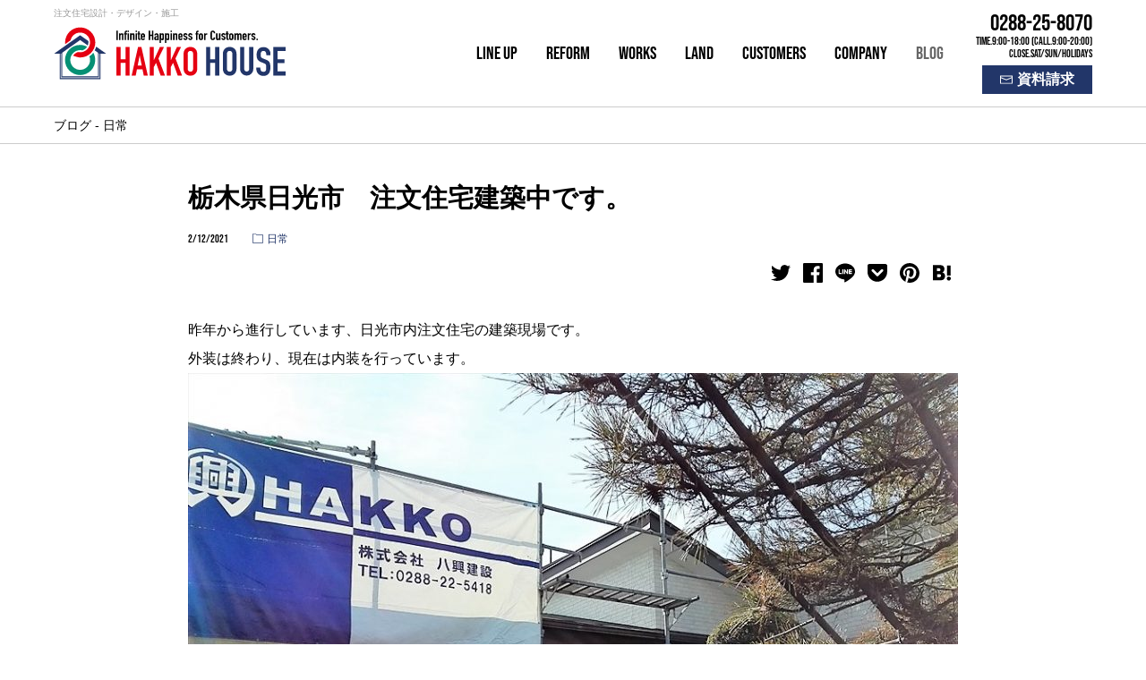

--- FILE ---
content_type: text/html; charset=UTF-8
request_url: https://www.hakkohouse.jp/weblog/article-226/
body_size: 49737
content:
<!DOCTYPE html>
<html lang="ja">
<head>
<meta charset="utf-8">
<title>栃木県日光市　注文住宅建築中です。｜ブログ｜八興ハウス｜栃木県日光市</title>
<meta name="format-detection" content="telephone=no">
<link rel="stylesheet" href="https://www.hakkohouse.jp/theme/aebiz/style/ae_init.css?v=1.6.5" media="screen">
<link rel="stylesheet" href="https://www.hakkohouse.jp/theme/aebiz/style/ae_layout.css?v=1.6.5" media="screen">
<link rel="stylesheet" href="https://www.hakkohouse.jp/theme/aebiz/style/ae_scheme.css?v=1.6.5" media="screen">
<link rel="stylesheet" href="https://www.hakkohouse.jp/theme/aebiz/style/ae_weblog.css?v=1.6.5" media="screen">
<link rel="stylesheet" href="https://www.hakkohouse.jp/theme/aebiz/style/ae_article.css?v=1.6.5" media="screen">
<link rel="stylesheet" href="https://www.hakkohouse.jp/theme/aebiz/script/photoswipe/photoswipe.css?v=1.6.5" media="screen">
<script>
var ae = ae || {};
ae.site = {co:'weblog',ph:['article-226'],fm:'article-226',th:'aebiz',pf:{pc:true},ga:true};
ae.sns = {p:{}};
</script>
<script src="https://www.hakkohouse.jp/theme/aebiz/script/ae_initial.js?v=1.6.5"></script>
<script src="https://www.hakkohouse.jp/theme/global/script/jquery.js?v=1.6.5"></script>
<script async src="https://www.googletagmanager.com/gtag/js?id=UA-172649517-1"></script>
<script>
window.dataLayer=window.dataLayer||[];function gtag(){dataLayer.push(arguments);};gtag('js',new Date());gtag('config','UA-172649517-1');
</script>
<link rel="shortcut icon" href="https://www.hakkohouse.jp/favicon.ico" type="image/ico">
<link rel="apple-touch-icon" href="https://www.hakkohouse.jp/apple-touch-icon.png">
<meta property="og:title" content="栃木県日光市　注文住宅建築中です。｜ブログ｜八興ハウス">
<meta property="og:type" content="article">
<meta property="og:url" content="https://www.hakkohouse.jp/weblog/article-226/">
<meta property="og:image" content="https://www.hakkohouse.jp/weblog/media/sites/3/2022/03/73f393eb3daf615fe947d2aec9817dfd-scaled.jpg">
<meta property="og:description" content="昨年から進行しています、日光市内注文住宅の建築現場です。外装は終わり、現在は内装を行っています。以前からあは庭石と植木を活かした造りになっています。これも注文住宅だからこそですね。そして隣にはイン ...">
<meta property="og:site_name" content="八興ハウス">
<meta name="twitter:card" content="summary_large_image">
<meta name="twitter:domain" content="www.hakkohouse.jp">
<meta name="twitter:title" content="栃木県日光市　注文住宅建築中です。｜ブログ｜八興ハウス">
<meta name="twitter:description" content="昨年から進行しています、日光市内注文住宅の建築現場です。外装は終わり、現在は内装を行っています。以前からあは庭石と植木を活かした造りになっています。これも注文住宅だからこそですね。そして隣にはイン ...">
<meta name="twitter:image" content="https://www.hakkohouse.jp/weblog/media/sites/3/2022/03/73f393eb3daf615fe947d2aec9817dfd-scaled.jpg">
<meta name="twitter:url" content="https://www.hakkohouse.jp/weblog/article-226/">
</head>
<body id="weblog" class="article-226 webpage pc safearea">
<svg id="logoset" class="svgsymbols" xmlns="http://www.w3.org/2000/svg"><symbol id="logo_mark_fore" viewBox="0 0 96 96"><path d="M48,1C32.9,1,20.7,13.2,20.7,28.4c0,1,0.1,2,0.2,3l9.7-6.9c1.7-8.1,8.9-14.1,17.5-14.1c9.9,0,17.9,8,17.9,17.9s-8,17.9-17.9,17.9c-1.3,0-2.6-0.1-3.8-0.4c-6.3,1.7-8.9,6.7-8.9,6.7s8.2,3.2,12.8,3.2c15.1,0,27.4-12.2,27.4-27.4C75.4,13.2,63.1,1,48,1z"/></symbol><symbol id="logo_mark_center" viewBox="0 0 96 96"><path d="M48,78.2c-9.9,0-17.9-8-17.9-17.9c0-9.9,8-17.9,17.9-17.9c1.3,0,2.6,0.1,3.8,0.4c0,0,5.2-1,8.9-6.7c-3.8-2-8.2-3.2-12.8-3.2c-15.1,0-27.4,12.2-27.4,27.4S32.9,87.7,48,87.7s27.4-12.2,27.4-27.4c0-4.8-1.3-9.4-3.4-13.3c-3.2,4.1-7.2,6.7-7.2,6.7c0.8,2,1.3,4.3,1.3,6.6C66,70.2,57.9,78.2,48,78.2z"/></symbol><symbol id="logo_mark_back" viewBox="0 0 96 96"><path d="M10.9,95h74.2V49l10-0.4L77.2,36c-0.6,2.4-1.5,4.7-2.7,6.8l5.9,4.2v43.1H15.6V47l5.9-4.2l0.2-0.2l12.4-8.8l0.3-0.2L48,24l0,0v0l13.6,9.6l0.3,0.2c0.7-1.7,1.1-3.6,1.1-5.5c0-0.9-0.1-1.8-0.2-2.6L48,15.3L33.3,25.7l-0.2,0.1L18.8,36l0,0L1,48.6l10,0.4V95z M82.1,91.8V48.2l1.2,0.9v44.2H12.6V49.1l1.2-0.9v43.6H82.1z"/></symbol><symbol id="logo_type_left" viewBox="0 0 312 54"><polygon points="1.8,53 1.8,1 9.2,1 9.2,23.3 18.4,23.3 18.4,1 25.8,1 25.8,53 18.4,53 18.4,29.8 9.2,29.8 9.2,53"/><path d="M29.5,53L41.1,1h6.2L58.9,53h-7.4l-2.2-11.2H39.1L36.9,53H29.5z M47.9,34.8L44.2,16h-0.1l-3.6,18.8H47.9z"/><polygon points="62.5,53 62.5,1 70,1 70,24.7 70.1,24.7 81,1 88.4,1 78.3,21.8 90.3,53 82.4,53 74,29.9 70,37.4 70,53"/><polygon points="93.6,53 93.6,1 101,1 101,24.7 101.2,24.7 112.1,1 119.5,1 109.4,21.8 121.4,53 113.5,53 105.1,29.9 101,37.4 101,53"/><path d="M124.2,13.3c0-2.1,0.4-3.9,1.1-5.5c0.7-1.6,1.7-2.9,2.9-4c1.2-1,2.5-1.8,4-2.3c1.5-0.5,3-0.8,4.5-0.8c1.5,0,3,0.3,4.5,0.8c1.5,0.5,2.8,1.3,4,2.3c1.2,1.1,2.1,2.4,2.8,4c0.7,1.6,1.1,3.5,1.1,5.5v27.4c0,2.2-0.4,4.1-1.1,5.6c-0.7,1.6-1.7,2.8-2.8,3.9c-1.2,1.1-2.6,1.9-4,2.4c-1.5,0.5-3,0.8-4.5,0.8c-1.5,0-3-0.3-4.5-0.8c-1.5-0.5-2.8-1.3-4-2.4c-1.2-1-2.2-2.3-2.9-3.9c-0.7-1.6-1.1-3.4-1.1-5.6V13.3z M131.7,40.7c0,1.8,0.5,3.1,1.5,4c1,0.9,2.2,1.3,3.5,1.3c1.4,0,2.5-0.4,3.5-1.3c1-0.9,1.5-2.2,1.5-4V13.3c0-1.8-0.5-3.1-1.5-4c-1-0.8-2.2-1.3-3.5-1.3c-1.4,0-2.5,0.4-3.5,1.3c-1,0.9-1.5,2.2-1.5,4V40.7z"/></symbol><symbol id="logo_type_right" viewBox="0 0 312 54"><polygon points="165.2,53 165.2,1 172.7,1 172.7,23.3 181.9,23.3 181.9,1 189.3,1 189.3,53 181.9,53 181.9,29.8 172.7,29.8 172.7,53"/><path d="M195.9,13.3c0-2.1,0.4-3.9,1.1-5.5c0.7-1.6,1.7-2.9,2.9-4c1.2-1,2.5-1.8,4-2.3c1.5-0.5,3-0.8,4.5-0.8c1.5,0,3,0.3,4.5,0.8c1.5,0.5,2.8,1.3,4,2.3c1.2,1.1,2.1,2.4,2.8,4c0.7,1.6,1.1,3.5,1.1,5.5v27.4c0,2.2-0.4,4.1-1.1,5.6c-0.7,1.6-1.7,2.8-2.8,3.9c-1.2,1.1-2.6,1.9-4,2.4c-1.5,0.5-3,0.8-4.5,0.8c-1.5,0-3-0.3-4.5-0.8c-1.5-0.5-2.8-1.3-4-2.4c-1.2-1-2.2-2.3-2.9-3.9c-0.7-1.6-1.1-3.4-1.1-5.6V13.3z M203.3,40.7c0,1.8,0.5,3.1,1.5,4c1,0.9,2.2,1.3,3.5,1.3c1.4,0,2.5-0.4,3.5-1.3c1-0.8,1.5-2.2,1.5-4V13.3c0-1.8-0.5-3.1-1.5-4c-1-0.8-2.2-1.3-3.5-1.3c-1.4,0-2.5,0.4-3.5,1.3c-1,0.9-1.5,2.2-1.5,4V40.7z"/><path d="M251.4,0.8v40.3c0,1.7-0.3,3.3-0.9,4.7c-0.6,1.4-1.5,2.7-2.6,3.8c-1.1,1.1-2.4,2-3.9,2.6c-1.5,0.6-3,0.9-4.7,0.9c-1.7,0-3.2-0.3-4.6-0.9c-1.4-0.6-2.7-1.5-3.8-2.6c-1.1-1.1-2-2.4-2.6-3.8c-0.6-1.4-0.9-3-0.9-4.7V0.8h7.4v39.5c0,1.8,0.4,3.2,1.3,4.1c0.9,0.9,2,1.3,3.3,1.3c1.3,0,2.4-0.4,3.3-1.3c0.9-0.9,1.3-2.2,1.3-4.1V0.8H251.4z"/><path d="M282.5,16h-7.4v-1.7c0-1.7-0.4-3.2-1.2-4.4c-0.8-1.2-2.2-1.9-4-1.9c-1,0-1.8,0.2-2.5,0.6c-0.6,0.4-1.1,0.9-1.5,1.5c-0.4,0.6-0.7,1.3-0.8,2.2c-0.1,0.8-0.2,1.6-0.2,2.5c0,1,0,1.9,0.1,2.6c0.1,0.7,0.3,1.3,0.5,1.8c0.3,0.5,0.7,1,1.3,1.4c0.6,0.4,1.3,0.8,2.3,1.2l5.7,2.3c1.7,0.6,3,1.4,4,2.2c1,0.9,1.8,1.8,2.4,3c0.5,1.2,0.9,2.5,1.1,4c0.2,1.5,0.3,3.2,0.3,5.1c0,2.2-0.2,4.2-0.7,6.1c-0.4,1.9-1.1,3.5-2.1,4.8c-1,1.4-2.4,2.4-4,3.2c-1.7,0.8-3.7,1.2-6.1,1.2c-1.8,0-3.5-0.3-5-0.9c-1.6-0.6-2.9-1.5-4-2.6c-1.1-1.1-2-2.4-2.7-3.9c-0.7-1.5-1-3.1-1-4.9v-2.8h7.4v2.3c0,1.4,0.4,2.6,1.2,3.7c0.8,1.1,2.2,1.6,4,1.6c1.3,0,2.2-0.2,3-0.5c0.7-0.4,1.3-0.9,1.6-1.6c0.4-0.7,0.6-1.5,0.7-2.4c0.1-0.9,0.1-2,0.1-3.2c0-1.4,0-2.5-0.1-3.4c-0.1-0.9-0.3-1.6-0.6-2.1c-0.3-0.5-0.8-1-1.3-1.3c-0.6-0.3-1.3-0.7-2.2-1.1l-5.3-2.2c-3.2-1.3-5.4-3.1-6.5-5.2c-1.1-2.2-1.6-4.9-1.6-8.1c0-1.9,0.3-3.8,0.8-5.5c0.5-1.7,1.3-3.3,2.4-4.5c1-1.3,2.3-2.3,3.9-3c1.6-0.8,3.5-1.1,5.7-1.1c1.8,0,3.5,0.3,5.1,1c1.5,0.7,2.9,1.6,4,2.7c2.2,2.3,3.4,5,3.4,8V16z"/><polygon points="288.1,53 288.1,1 310.2,1 310.2,8 295.5,8 295.5,23.3 308.3,23.3 308.3,30.3 295.5,30.3 295.5,45.5 310.2,45.5 310.2,53"/></symbol><symbol id="logo_shoulder" viewBox="0 0 262 24"><path d="M1.5,18.5V0.4h2.6v18.1H1.5z"/><path d="M6.5,18.5V5.6h2.6v1.2h0.1c0.3-0.4,0.6-0.7,1-1c0.4-0.3,0.9-0.4,1.5-0.4c0.3,0,0.6,0.1,1,0.2c0.3,0.1,0.6,0.3,0.9,0.5c0.3,0.3,0.5,0.6,0.6,1c0.2,0.4,0.2,0.9,0.2,1.5v9.9h-2.6V9.6c0-0.5-0.1-0.8-0.3-1.1c-0.2-0.3-0.5-0.4-0.9-0.4c-0.5,0-0.8,0.2-1,0.5C9.2,8.8,9.1,9.3,9.1,9.9v8.7H6.5z"/><path d="M16.7,18.5V7.7h-1.3v-2h1.3V3.9c0-0.6,0.1-1.2,0.3-1.6c0.2-0.4,0.4-0.8,0.8-1.1c0.3-0.3,0.7-0.5,1.1-0.6c0.4-0.1,0.8-0.2,1.2-0.2h1.2v2.4H20c-0.5,0-0.8,0.3-0.8,0.9v1.9h1.9v2h-1.9v10.8H16.7z"/><path d="M22,3V0.4h2.6V3H22z M22,18.5V5.6h2.6v12.9H22z"/><path d="M26.7,18.5V5.6h2.6v1.2h0.1c0.3-0.4,0.6-0.7,1-1c0.4-0.3,0.9-0.4,1.5-0.4c0.3,0,0.6,0.1,1,0.2c0.3,0.1,0.6,0.3,0.9,0.5c0.3,0.3,0.5,0.6,0.6,1c0.2,0.4,0.2,0.9,0.2,1.5v9.9h-2.6V9.6c0-0.5-0.1-0.8-0.3-1.1c-0.2-0.3-0.5-0.4-0.9-0.4c-0.5,0-0.8,0.2-1,0.5c-0.2,0.3-0.3,0.7-0.3,1.3v8.7H26.7z"/><path d="M36.6,3V0.4h2.6V3H36.6z M36.6,18.5V5.6h2.6v12.9H36.6z"/><path d="M41.3,5.6V1.7h2.6v3.9h1.6v2h-1.6v7.1c0,0.3,0,0.5,0.1,0.7c0.1,0.2,0.2,0.3,0.3,0.4c0.1,0.1,0.3,0.1,0.5,0.2c0.2,0,0.4,0,0.7,0v2.4h-1.1c-0.6,0-1.1-0.1-1.5-0.3c-0.4-0.2-0.7-0.4-1-0.7c-0.2-0.3-0.4-0.6-0.5-1c-0.1-0.4-0.2-0.7-0.2-1.1V7.7H40v-2H41.3z"/><path d="M53.9,13.1h-5.1v1.8c0,0.4,0.1,0.7,0.3,0.9c0.2,0.2,0.5,0.3,0.9,0.3c0.5,0,0.8-0.1,1-0.4c0.2-0.3,0.3-0.6,0.3-0.9h2.6c0,1.1-0.3,2-1,2.7c-0.3,0.4-0.7,0.6-1.2,0.8c-0.5,0.2-1,0.3-1.6,0.3c-0.8,0-1.5-0.2-2.1-0.5c-0.6-0.3-1-0.8-1.3-1.3c-0.2-0.3-0.3-0.7-0.4-1.2c-0.1-0.4-0.1-0.9-0.1-1.4V10c0-0.5,0-1,0.1-1.4c0.1-0.4,0.2-0.8,0.4-1.2C47,6.8,47.4,6.3,48,6c0.6-0.3,1.3-0.5,2.1-0.5c0.6,0,1.1,0.1,1.6,0.3c0.5,0.2,0.9,0.5,1.2,0.8c0.7,0.8,1,1.7,1,2.9V13.1z M48.8,11h2.5V9.6c0-0.5-0.1-0.9-0.3-1.1c-0.2-0.2-0.5-0.4-0.9-0.4c-0.4,0-0.7,0.1-0.9,0.4c-0.2,0.2-0.3,0.6-0.3,1.1V11z"/><path d="M60.7,18.5V0.4h2.6v7.7h3.2V0.4h2.6v18.1h-2.6v-8h-3.2v8H60.7z"/><path d="M76.3,18.5v-1.3h-0.1c-0.3,0.5-0.7,0.8-1,1.1c-0.3,0.3-0.8,0.4-1.5,0.4c-0.3,0-0.6,0-0.9-0.1c-0.3-0.1-0.6-0.3-0.9-0.5c-0.3-0.2-0.5-0.6-0.7-1c-0.2-0.4-0.3-1-0.3-1.7c0-0.7,0.1-1.4,0.2-1.9c0.1-0.5,0.3-1,0.7-1.4c0.3-0.4,0.7-0.6,1.2-0.8c0.5-0.2,1.2-0.3,2-0.3c0.1,0,0.2,0,0.3,0c0.1,0,0.2,0,0.3,0c0.1,0,0.2,0,0.3,0c0.1,0,0.2,0,0.4,0V9.6c0-0.4-0.1-0.8-0.3-1.1c-0.2-0.3-0.5-0.4-1-0.4c-0.3,0-0.6,0.1-0.9,0.3c-0.3,0.2-0.5,0.5-0.5,1H71c0.1-1.1,0.5-2.1,1.2-2.8c0.3-0.3,0.7-0.6,1.2-0.8c0.5-0.2,1-0.3,1.6-0.3c0.5,0,1,0.1,1.5,0.3c0.5,0.2,0.9,0.4,1.2,0.8c0.3,0.3,0.6,0.8,0.8,1.3c0.2,0.5,0.3,1.1,0.3,1.8v9H76.3z M76.3,13c-0.3-0.1-0.5-0.1-0.7-0.1c-0.6,0-1,0.1-1.4,0.4c-0.4,0.3-0.6,0.7-0.6,1.4c0,0.5,0.1,0.9,0.4,1.2c0.2,0.3,0.6,0.5,1,0.5c0.4,0,0.8-0.1,1-0.4c0.2-0.3,0.4-0.7,0.4-1.2V13z"/><path d="M80.7,23.7V5.6h2.6v1.2c0.3-0.4,0.7-0.7,1-0.9c0.3-0.3,0.8-0.4,1.5-0.4c1.1,0,1.8,0.4,2.3,1.2c0.2,0.3,0.3,0.6,0.3,1.1c0.1,0.4,0.1,1,0.1,1.7v4.9c0,0.9,0,1.6-0.1,2.1c-0.1,0.8-0.5,1.5-1.2,1.9c-0.3,0.2-0.8,0.3-1.5,0.3c-0.5,0-1-0.1-1.4-0.3c-0.4-0.2-0.7-0.6-1-1h-0.1v6.4H80.7z M85.9,9.8c0-0.5-0.1-0.9-0.3-1.3c-0.2-0.3-0.5-0.5-1-0.5c-0.4,0-0.7,0.1-0.9,0.4c-0.2,0.3-0.4,0.7-0.4,1.2v5c0,0.4,0.1,0.7,0.4,1c0.2,0.3,0.6,0.4,0.9,0.4c0.5,0,0.8-0.2,1-0.5c0.2-0.3,0.3-0.7,0.3-1.1V9.8z"/><path d="M90.6,23.7V5.6h2.6v1.2c0.3-0.4,0.7-0.7,1-0.9c0.3-0.3,0.8-0.4,1.5-0.4c1.1,0,1.8,0.4,2.3,1.2c0.2,0.3,0.3,0.6,0.3,1.1c0.1,0.4,0.1,1,0.1,1.7v4.9c0,0.9,0,1.6-0.1,2.1c-0.1,0.8-0.5,1.5-1.2,1.9c-0.3,0.2-0.8,0.3-1.5,0.3c-0.5,0-1-0.1-1.4-0.3c-0.4-0.2-0.7-0.6-1-1h-0.1v6.4H90.6z M95.8,9.8c0-0.5-0.1-0.9-0.3-1.3c-0.2-0.3-0.5-0.5-1-0.5c-0.4,0-0.7,0.1-0.9,0.4c-0.2,0.3-0.4,0.7-0.4,1.2v5c0,0.4,0.1,0.7,0.4,1c0.2,0.3,0.6,0.4,0.9,0.4c0.5,0,0.8-0.2,1-0.5c0.2-0.3,0.3-0.7,0.3-1.1V9.8z"/><path d="M100.5,3V0.4h2.6V3H100.5z M100.5,18.5V5.6h2.6v12.9H100.5z"/><path d="M105.2,18.5V5.6h2.6v1.2h0.1c0.3-0.4,0.6-0.7,1-1c0.4-0.3,0.9-0.4,1.5-0.4c0.3,0,0.6,0.1,1,0.2c0.3,0.1,0.6,0.3,0.9,0.5c0.3,0.3,0.5,0.6,0.6,1c0.2,0.4,0.2,0.9,0.2,1.5v9.9h-2.6V9.6c0-0.5-0.1-0.8-0.3-1.1c-0.2-0.3-0.5-0.4-0.9-0.4c-0.5,0-0.8,0.2-1,0.5c-0.2,0.3-0.3,0.7-0.3,1.3v8.7H105.2z"/><path d="M122.6,13.1h-5.1v1.8c0,0.4,0.1,0.7,0.3,0.9c0.2,0.2,0.5,0.3,0.9,0.3c0.5,0,0.8-0.1,1-0.4c0.2-0.3,0.3-0.6,0.3-0.9h2.6c0,1.1-0.3,2-1,2.7c-0.3,0.4-0.7,0.6-1.2,0.8c-0.5,0.2-1,0.3-1.6,0.3c-0.8,0-1.5-0.2-2.1-0.5c-0.6-0.3-1-0.8-1.3-1.3c-0.2-0.3-0.3-0.7-0.4-1.2c-0.1-0.4-0.1-0.9-0.1-1.4V10c0-0.5,0-1,0.1-1.4c0.1-0.4,0.2-0.8,0.4-1.2c0.3-0.6,0.7-1,1.3-1.3c0.6-0.3,1.3-0.5,2.1-0.5c0.6,0,1.1,0.1,1.6,0.3c0.5,0.2,0.9,0.5,1.2,0.8c0.7,0.8,1,1.7,1,2.9V13.1z M117.4,11h2.5V9.6c0-0.5-0.1-0.9-0.3-1.1c-0.2-0.2-0.5-0.4-0.9-0.4s-0.7,0.1-0.9,0.4c-0.2,0.2-0.3,0.6-0.3,1.1V11z"/><path d="M129.1,9.2c0-0.4-0.2-0.8-0.4-1c-0.3-0.2-0.6-0.3-0.9-0.3c-0.4,0-0.7,0.1-0.9,0.4c-0.2,0.3-0.3,0.6-0.3,0.9c0,0.2,0.1,0.5,0.2,0.7c0.1,0.2,0.4,0.4,0.9,0.6l1.5,0.6c1,0.4,1.6,0.9,2,1.5c0.4,0.6,0.5,1.3,0.5,2.1c0,0.5-0.1,1-0.3,1.5c-0.2,0.5-0.5,0.9-0.8,1.2c-0.3,0.4-0.7,0.6-1.2,0.8c-0.5,0.2-1,0.3-1.5,0.3c-1,0-1.9-0.3-2.6-1c-0.4-0.3-0.6-0.7-0.9-1.2c-0.2-0.5-0.3-1-0.4-1.7h2.4c0.1,0.4,0.2,0.7,0.4,1c0.2,0.3,0.5,0.5,1,0.5c0.4,0,0.7-0.1,1-0.4c0.3-0.2,0.4-0.6,0.4-1c0-0.4-0.1-0.7-0.3-0.9c-0.2-0.3-0.5-0.5-1-0.7l-1.2-0.5c-0.8-0.3-1.5-0.8-1.9-1.4c-0.5-0.6-0.7-1.3-0.7-2.2c0-0.5,0.1-1,0.3-1.5c0.2-0.5,0.5-0.9,0.8-1.2c0.3-0.3,0.7-0.6,1.2-0.8s0.9-0.3,1.5-0.3c0.5,0,1,0.1,1.5,0.3c0.4,0.2,0.8,0.4,1.2,0.8c0.3,0.3,0.6,0.7,0.8,1.2c0.2,0.5,0.3,1,0.3,1.5H129.1z"/><path d="M138.1,9.2c0-0.4-0.2-0.8-0.4-1c-0.3-0.2-0.6-0.3-0.9-0.3c-0.4,0-0.7,0.1-0.9,0.4c-0.2,0.3-0.3,0.6-0.3,0.9c0,0.2,0.1,0.5,0.2,0.7c0.1,0.2,0.4,0.4,0.9,0.6l1.5,0.6c1,0.4,1.6,0.9,2,1.5c0.4,0.6,0.5,1.3,0.5,2.1c0,0.5-0.1,1-0.3,1.5c-0.2,0.5-0.5,0.9-0.8,1.2c-0.3,0.4-0.7,0.6-1.2,0.8c-0.5,0.2-1,0.3-1.5,0.3c-1,0-1.9-0.3-2.6-1c-0.4-0.3-0.6-0.7-0.9-1.2c-0.2-0.5-0.3-1-0.4-1.7h2.4c0.1,0.4,0.2,0.7,0.4,1c0.2,0.3,0.5,0.5,1,0.5c0.4,0,0.7-0.1,1-0.4c0.3-0.2,0.4-0.6,0.4-1c0-0.4-0.1-0.7-0.3-0.9c-0.2-0.3-0.5-0.5-1-0.7l-1.2-0.5c-0.8-0.3-1.5-0.8-1.9-1.4c-0.5-0.6-0.7-1.3-0.7-2.2c0-0.5,0.1-1,0.3-1.5c0.2-0.5,0.5-0.9,0.8-1.2c0.3-0.3,0.7-0.6,1.2-0.8c0.5-0.2,0.9-0.3,1.5-0.3c0.5,0,1,0.1,1.5,0.3c0.4,0.2,0.8,0.4,1.2,0.8c0.3,0.3,0.6,0.7,0.8,1.2c0.2,0.5,0.3,1,0.3,1.5H138.1z"/><path d="M147.4,18.5V7.7h-1.3v-2h1.3V3.9c0-0.6,0.1-1.2,0.3-1.6c0.2-0.4,0.4-0.8,0.8-1.1c0.3-0.3,0.7-0.5,1.1-0.6c0.4-0.1,0.8-0.2,1.2-0.2h1.2v2.4h-1.2c-0.5,0-0.8,0.3-0.8,0.9v1.9h1.9v2h-1.9v10.8H147.4z"/><path d="M152.4,10c0-0.5,0-1,0.1-1.4c0.1-0.4,0.2-0.8,0.4-1.2c0.3-0.6,0.7-1,1.3-1.3c0.6-0.3,1.3-0.5,2.1-0.5c0.8,0,1.5,0.2,2.1,0.5c0.6,0.3,1,0.8,1.3,1.3c0.2,0.3,0.3,0.7,0.4,1.2c0.1,0.4,0.1,0.9,0.1,1.4v4.2c0,0.5,0,1-0.1,1.4c-0.1,0.4-0.2,0.8-0.4,1.2c-0.3,0.6-0.7,1-1.3,1.3c-0.6,0.3-1.3,0.5-2.1,0.5c-0.8,0-1.5-0.2-2.1-0.5c-0.6-0.3-1-0.8-1.3-1.3c-0.2-0.3-0.3-0.7-0.4-1.2c-0.1-0.4-0.1-0.9-0.1-1.4V10z M155,14.6c0,0.5,0.1,0.9,0.3,1.1c0.2,0.2,0.5,0.4,0.9,0.4c0.4,0,0.7-0.1,0.9-0.4c0.2-0.2,0.3-0.6,0.3-1.1v-5c0-0.5-0.1-0.9-0.3-1.1c-0.2-0.2-0.5-0.4-0.9-0.4c-0.4,0-0.7,0.1-0.9,0.4c-0.2,0.2-0.3,0.6-0.3,1.1V14.6z"/><path d="M162,18.5V5.6h2.6V7c0.5-0.5,1-0.8,1.5-1.1c0.5-0.3,1.1-0.4,1.9-0.4v2.7c-0.3-0.1-0.5-0.2-0.8-0.2c-0.3,0-0.6,0-0.9,0.1c-0.3,0.1-0.6,0.2-0.8,0.5c-0.3,0.2-0.5,0.5-0.7,0.9c-0.2,0.4-0.3,0.8-0.3,1.3v7.6H162z"/><path d="M182.2,13.4v1.1c0,0.6-0.1,1.1-0.3,1.6c-0.2,0.5-0.5,0.9-0.9,1.3c-0.4,0.4-0.8,0.7-1.3,0.9c-0.5,0.2-1,0.3-1.6,0.3c-0.5,0-1-0.1-1.5-0.2c-0.5-0.1-1-0.4-1.4-0.7c-0.4-0.3-0.7-0.8-1-1.3c-0.3-0.5-0.4-1.2-0.4-2V4.5c0-0.6,0.1-1.1,0.3-1.6c0.2-0.5,0.5-0.9,0.9-1.3c0.4-0.4,0.8-0.7,1.3-0.9c0.5-0.2,1.1-0.3,1.7-0.3c1.2,0,2.2,0.4,3,1.2c0.4,0.4,0.7,0.8,0.9,1.4c0.2,0.5,0.3,1.1,0.3,1.7v1h-2.6V4.8c0-0.5-0.1-0.9-0.4-1.3c-0.3-0.4-0.7-0.6-1.2-0.6c-0.6,0-1.1,0.2-1.3,0.6c-0.2,0.4-0.3,0.9-0.3,1.5v9.2c0,0.5,0.1,1,0.3,1.3c0.2,0.4,0.6,0.5,1.2,0.5c0.2,0,0.4,0,0.5-0.1c0.2-0.1,0.4-0.2,0.5-0.3c0.2-0.1,0.3-0.3,0.4-0.6c0.1-0.2,0.2-0.5,0.2-0.9v-0.9H182.2z"/><path d="M191.9,5.6v12.9h-2.6v-1.2h-0.1c-0.3,0.4-0.6,0.7-1,1c-0.4,0.3-0.9,0.4-1.5,0.4c-0.3,0-0.6-0.1-1-0.2c-0.3-0.1-0.6-0.3-0.9-0.5c-0.3-0.3-0.5-0.6-0.6-1c-0.2-0.4-0.2-0.9-0.2-1.5V5.6h2.6v8.9c0,0.5,0.1,0.8,0.3,1.1c0.2,0.3,0.5,0.4,0.9,0.4c0.5,0,0.8-0.2,1-0.5c0.2-0.3,0.3-0.7,0.3-1.3V5.6H191.9z"/><path d="M198.7,9.2c0-0.4-0.2-0.8-0.4-1c-0.3-0.2-0.6-0.3-0.9-0.3c-0.4,0-0.7,0.1-0.9,0.4c-0.2,0.3-0.3,0.6-0.3,0.9c0,0.2,0.1,0.5,0.2,0.7c0.1,0.2,0.4,0.4,0.9,0.6l1.5,0.6c1,0.4,1.6,0.9,2,1.5c0.4,0.6,0.5,1.3,0.5,2.1c0,0.5-0.1,1-0.3,1.5c-0.2,0.5-0.5,0.9-0.8,1.2c-0.3,0.4-0.7,0.6-1.2,0.8c-0.5,0.2-1,0.3-1.5,0.3c-1,0-1.9-0.3-2.6-1c-0.4-0.3-0.6-0.7-0.9-1.2c-0.2-0.5-0.3-1-0.4-1.7h2.4c0.1,0.4,0.2,0.7,0.4,1c0.2,0.3,0.5,0.5,1,0.5c0.4,0,0.7-0.1,1-0.4c0.3-0.2,0.4-0.6,0.4-1c0-0.4-0.1-0.7-0.3-0.9c-0.2-0.3-0.5-0.5-1-0.7l-1.2-0.5c-0.8-0.3-1.5-0.8-1.9-1.4c-0.5-0.6-0.7-1.3-0.7-2.2c0-0.5,0.1-1,0.3-1.5c0.2-0.5,0.5-0.9,0.8-1.2c0.3-0.3,0.7-0.6,1.2-0.8s0.9-0.3,1.5-0.3c0.5,0,1,0.1,1.5,0.3c0.4,0.2,0.8,0.4,1.2,0.8c0.3,0.3,0.6,0.7,0.8,1.2c0.2,0.5,0.3,1,0.3,1.5H198.7z"/><path d="M202.9,5.6V1.7h2.6v3.9h1.6v2h-1.6v7.1c0,0.3,0,0.5,0.1,0.7c0.1,0.2,0.2,0.3,0.3,0.4c0.1,0.1,0.3,0.1,0.5,0.2c0.2,0,0.4,0,0.7,0v2.4h-1.1c-0.6,0-1.1-0.1-1.5-0.3c-0.4-0.2-0.7-0.4-1-0.7c-0.2-0.3-0.4-0.6-0.5-1c-0.1-0.4-0.2-0.7-0.2-1.1V7.7h-1.3v-2H202.9z"/><path d="M207.9,10c0-0.5,0-1,0.1-1.4c0.1-0.4,0.2-0.8,0.4-1.2c0.3-0.6,0.7-1,1.3-1.3c0.6-0.3,1.3-0.5,2.1-0.5c0.8,0,1.5,0.2,2.1,0.5c0.6,0.3,1,0.8,1.3,1.3c0.2,0.3,0.3,0.7,0.4,1.2c0.1,0.4,0.1,0.9,0.1,1.4v4.2c0,0.5,0,1-0.1,1.4c-0.1,0.4-0.2,0.8-0.4,1.2c-0.3,0.6-0.7,1-1.3,1.3c-0.6,0.3-1.3,0.5-2.1,0.5c-0.8,0-1.5-0.2-2.1-0.5c-0.6-0.3-1-0.8-1.3-1.3c-0.2-0.3-0.3-0.7-0.4-1.2c-0.1-0.4-0.1-0.9-0.1-1.4V10z M210.5,14.6c0,0.5,0.1,0.9,0.3,1.1c0.2,0.2,0.5,0.4,0.9,0.4c0.4,0,0.7-0.1,0.9-0.4c0.2-0.2,0.3-0.6,0.3-1.1v-5c0-0.5-0.1-0.9-0.3-1.1c-0.2-0.2-0.5-0.4-0.9-0.4c-0.4,0-0.7,0.1-0.9,0.4c-0.2,0.2-0.3,0.6-0.3,1.1V14.6z"/><path d="M217.5,18.5V5.6h2.6v1.2h0.1c0.3-0.4,0.6-0.7,1-1c0.4-0.3,0.9-0.4,1.5-0.4c0.6,0,1,0.1,1.4,0.4c0.4,0.3,0.7,0.6,0.9,0.9c0.3-0.4,0.7-0.7,1.1-0.9c0.4-0.3,0.9-0.4,1.6-0.4c0.3,0,0.7,0.1,1,0.2c0.3,0.1,0.6,0.3,0.9,0.5c0.3,0.3,0.5,0.6,0.7,1c0.2,0.4,0.3,0.9,0.3,1.5v9.9h-2.6V9.6c0-0.5-0.1-0.8-0.3-1.1c-0.2-0.3-0.5-0.4-0.9-0.4c-0.5,0-0.8,0.2-1,0.5c-0.2,0.3-0.3,0.7-0.3,1.3v8.7h-2.6V9.6c0-0.5-0.1-0.8-0.3-1.1c-0.2-0.3-0.5-0.4-0.9-0.4c-0.5,0-0.8,0.2-1,0.5c-0.2,0.3-0.3,0.7-0.3,1.3v8.7H217.5z"/><path d="M240,13.1h-5.1v1.8c0,0.4,0.1,0.7,0.3,0.9c0.2,0.2,0.5,0.3,0.9,0.3c0.5,0,0.8-0.1,1-0.4c0.2-0.3,0.3-0.6,0.3-0.9h2.6c0,1.1-0.3,2-1,2.7c-0.3,0.4-0.7,0.6-1.2,0.8c-0.5,0.2-1,0.3-1.6,0.3c-0.8,0-1.5-0.2-2.1-0.5c-0.6-0.3-1-0.8-1.3-1.3c-0.2-0.3-0.3-0.7-0.4-1.2c-0.1-0.4-0.1-0.9-0.1-1.4V10c0-0.5,0-1,0.1-1.4c0.1-0.4,0.2-0.8,0.4-1.2c0.3-0.6,0.7-1,1.3-1.3c0.6-0.3,1.3-0.5,2.1-0.5c0.6,0,1.1,0.1,1.6,0.3c0.5,0.2,0.9,0.5,1.2,0.8c0.7,0.8,1,1.7,1,2.9V13.1z M234.9,11h2.5V9.6c0-0.5-0.1-0.9-0.3-1.1c-0.2-0.2-0.5-0.4-0.9-0.4c-0.4,0-0.7,0.1-0.9,0.4c-0.2,0.2-0.3,0.6-0.3,1.1V11z"/><path d="M241.9,18.5V5.6h2.6V7c0.5-0.5,1-0.8,1.5-1.1c0.5-0.3,1.1-0.4,1.9-0.4v2.7c-0.3-0.1-0.5-0.2-0.8-0.2c-0.3,0-0.6,0-0.9,0.1c-0.3,0.1-0.6,0.2-0.8,0.5c-0.3,0.2-0.5,0.5-0.7,0.9c-0.2,0.4-0.3,0.8-0.3,1.3v7.6H241.9z"/><path d="M253.6,9.2c0-0.4-0.2-0.8-0.4-1c-0.3-0.2-0.6-0.3-0.9-0.3c-0.4,0-0.7,0.1-0.9,0.4c-0.2,0.3-0.3,0.6-0.3,0.9c0,0.2,0.1,0.5,0.2,0.7c0.1,0.2,0.4,0.4,0.9,0.6l1.5,0.6c1,0.4,1.6,0.9,2,1.5c0.4,0.6,0.5,1.3,0.5,2.1c0,0.5-0.1,1-0.3,1.5c-0.2,0.5-0.5,0.9-0.8,1.2c-0.3,0.4-0.7,0.6-1.2,0.8c-0.5,0.2-1,0.3-1.5,0.3c-1,0-1.9-0.3-2.6-1c-0.4-0.3-0.6-0.7-0.9-1.2c-0.2-0.5-0.3-1-0.4-1.7h2.4c0.1,0.4,0.2,0.7,0.4,1c0.2,0.3,0.5,0.5,1,0.5c0.4,0,0.7-0.1,1-0.4c0.3-0.2,0.4-0.6,0.4-1c0-0.4-0.1-0.7-0.3-0.9c-0.2-0.3-0.5-0.5-1-0.7l-1.2-0.5c-0.8-0.3-1.5-0.8-1.9-1.4c-0.5-0.6-0.7-1.3-0.7-2.2c0-0.5,0.1-1,0.3-1.5c0.2-0.5,0.5-0.9,0.8-1.2c0.3-0.3,0.7-0.6,1.2-0.8s0.9-0.3,1.5-0.3c0.5,0,1,0.1,1.5,0.3c0.4,0.2,0.8,0.4,1.2,0.8c0.3,0.3,0.6,0.7,0.8,1.2c0.2,0.5,0.3,1,0.3,1.5H253.6z"/><path d="M257.9,18.5v-2.6h2.6v2.6H257.9z"/></symbol></svg><svg id="siteiconset" class="svgsymbols" xmlns="http://www.w3.org/2000/svg"><symbol id="icon_call" viewBox="0 0 128 128"><path d="M127.7,95.1c-0.8-2.9-2.7-5.3-5.3-6.6L95.1,74.4c-4.6-2.4-10.2-1.1-13.2,3l-4.4,6c-0.5,0.7-1.3,0.8-2.1,0.5c-6.5-3.7-12.4-8.3-17.7-13.6c-5.3-5.2-9.9-11.2-13.6-17.7c-0.4-0.7-0.2-1.6,0.5-2.1l6-4.4c4.2-3.1,5.4-8.7,3-13.2L39.6,5.7c-2.7-5.1-9-7.1-14.1-4.5c-0.3,0.2-0.7,0.4-1,0.6L7.4,13.3C2.5,16.5-0.3,22.2,0,28c0.2,4.9,0.9,9.7,2,14.5c4.7,18,15.9,36.4,31.5,52.1s34.1,26.8,52.1,31.4c4.8,1.1,9.6,1.7,14.5,2h1.1c5.5,0,10.6-2.7,13.6-7.3l11.4-17.1C127.9,101.1,128.4,98,127.7,95.1z M118.9,98.6l-11.4,17.2c-1.5,2.3-4.2,3.5-6.9,3.4c-4.3-0.2-8.6-0.8-12.9-1.7c-16.5-4.3-33.5-14.6-48-29.2s-24.9-31.5-29.2-48c-0.9-4.2-1.5-8.5-1.7-12.9c-0.2-2.7,1.1-5.3,3.4-6.9L29.4,9.1c0.3-0.2,0.6-0.3,0.9-0.3h0.4c0.4,0.1,0.8,0.4,1,0.8L45.8,37c0.4,0.7,0.2,1.6-0.5,2l-6,4.4c-4.2,3.1-5.4,9-2.8,13.5c4.1,7.1,9.1,13.7,15,19.4c5.8,5.9,12.3,10.9,19.4,15c4.6,2.6,10.4,1.4,13.5-2.8l4.4-6c0.5-0.6,1.3-0.8,2-0.5l27.3,14.1c0.8,0.4,1.1,1.4,0.7,2.2c0,0-0.1,0.1-0.1,0.1L118.9,98.6z"/></symbol><symbol id="icon_contact" viewBox="0 0 128 128"><path d="M123.6,22.1H4.4C2,22.1,0,24,0,26.5v75c0,2.4,2,4.4,4.4,4.4h119.2c2.4,0,4.4-2,4.4-4.4v-75C128,24,126,22.1,123.6,22.1z M119.2,30.9V39L64,61.5L8.8,39v-8.1H119.2z M8.8,97.1V48.6l53.5,21.8c1.1,0.4,2.3,0.4,3.3,0l53.5-21.8v48.6H8.8z"/></symbol></svg><svg id="uiiconset" class="svgsymbols" xmlns="http://www.w3.org/2000/svg"><symbol id="icon_angle" viewBox="0 0 40 40"><path d="M38.8,10.3c-0.3-0.3-0.7-0.3-1,0L20,28.1L2.2,10.3c-0.3-0.3-0.7-0.3-1,0s-0.3,0.7,0,1l18.3,18.3c0.1,0.1,0.3,0.2,0.5,0.2s0.4-0.1,0.5-0.2l18.3-18.3C39.1,11.1,39.1,10.6,38.8,10.3z"/></symbol><symbol id="icon_arrow" viewBox="0 0 40 40"><path d="M38.8,19.5L22.2,2.9c-0.3-0.3-0.7-0.3-1,0c-0.3,0.3-0.3,0.7,0,1l15.4,15.4H1.7C1.3,19.3,1,19.6,1,20s0.3,0.7,0.7,0.7h35L21.2,36.1c-0.3,0.3-0.3,0.7,0,1c0.1,0.1,0.3,0.2,0.5,0.2s0.4-0.1,0.5-0.2l16.6-16.6C39.1,20.2,39.1,19.8,38.8,19.5z"/></symbol><symbol id="icon_bar" viewBox="0 0 40 40"><path d="M38.3,20.7c0.4,0,0.7-0.3,0.7-0.7s-0.3-0.7-0.7-0.7H1.7C1.3,19.3,1,19.6,1,20s0.3,0.7,0.7,0.7H38.3z"/></symbol><symbol id="icon_zoom" viewBox="0 0 40 40"><path d="M17.6,23.2v-6.3h6.3v-1.4h-6.3V9.2h-1.4v6.3H9.9v1.4h6.3v6.3H17.6z"/><path d="M38,37.7l-10.5-11c2.7-2.7,4.4-6.4,4.4-10.5c0-8.2-6.7-14.9-14.9-14.9S2,8,2,16.2s6.7,14.9,14.9,14.9c3.6,0,6.9-1.3,9.5-3.4l10.6,11L38,37.7z M3.4,16.2c0-7.4,6-13.5,13.5-13.5s13.5,6,13.5,13.5s-6,13.5-13.5,13.5S3.4,23.7,3.4,16.2z"/></symbol></svg><svg id="snsiconset" class="svgsymbols" xmlns="http://www.w3.org/2000/svg"><symbol id="snsicon_tw" viewBox="0 0 32 32"><path d="M10.1,29C6.4,29,2.9,27.9,0,26.1c0.5,0.1,1,0.1,1.6,0.1c3.1,0,5.9-1,8.2-2.8c-2.9-0.1-5.3-2-6.1-4.6c0.4,0.1,0.8,0.1,1.2,0.1c0.6,0,1.2-0.1,1.7-0.2c-3-0.6-5.3-3.3-5.3-6.4c0,0,0-0.1,0-0.1c0.9,0.5,1.9,0.8,3,0.8c-1.8-1.2-2.9-3.2-2.9-5.5c0-1.2,0.3-2.3,0.9-3.3c3.2,4,8.1,6.6,13.5,6.9c-0.1-0.5-0.2-1-0.2-1.5c0-3.6,2.9-6.6,6.6-6.6c1.9,0,3.6,0.8,4.8,2.1c1.5-0.3,2.9-0.8,4.2-1.6c-0.5,1.5-1.5,2.8-2.9,3.6c1.3-0.2,2.6-0.5,3.8-1c-0.9,1.3-2,2.5-3.3,3.4c0,0.3,0,0.6,0,0.8C28.7,19,22.1,29,10.1,29"/></symbol><symbol id="snsicon_fb" viewBox="50 0 32 32"><path d="M80.2,0H51.8c-1,0-1.8,0.8-1.8,1.8v28.5c0,1,0.8,1.8,1.8,1.8h15.3V19.6h-4.2v-4.8h4.2v-3.6c0-4.1,2.5-6.4,6.2-6.4C75.1,4.8,76.6,5,77,5v4.3l-2.6,0c-2,0-2.4,1-2.4,2.4v3.1h4.8l-0.6,4.8h-4.2V32h8.2c1,0,1.8-0.8,1.8-1.8V1.8C82,0.8,81.2,0,80.2,0z"/></symbol><symbol id="snsicon_ig" viewBox="100 0 32 32"><path d="M116,2.9c4.3,0,4.8,0,6.5,0.1c1.6,0.1,2.4,0.3,3,0.6c0.7,0.3,1.3,0.6,1.8,1.2c0.6,0.6,0.9,1.1,1.2,1.8c0.2,0.6,0.5,1.4,0.6,3c0.1,1.7,0.1,2.2,0.1,6.5s0,4.8-0.1,6.5c-0.1,1.6-0.3,2.4-0.6,3c-0.3,0.7-0.6,1.3-1.2,1.8c-0.6,0.6-1.1,0.9-1.8,1.2c-0.6,0.2-1.4,0.5-3,0.6c-1.7,0.1-2.2,0.1-6.5,0.1s-4.8,0-6.5-0.1c-1.6-0.1-2.4-0.3-3-0.6c-0.7-0.3-1.3-0.6-1.8-1.2c-0.6-0.6-0.9-1.1-1.2-1.8c-0.2-0.6-0.5-1.4-0.6-3c-0.1-1.7-0.1-2.2-0.1-6.5s0-4.8,0.1-6.5c0.1-1.6,0.3-2.4,0.6-3c0.3-0.7,0.6-1.3,1.2-1.8c0.6-0.6,1.1-0.9,1.8-1.2c0.6-0.2,1.4-0.5,3-0.6C111.2,2.9,111.7,2.9,116,2.9M116,0c-4.3,0-4.9,0-6.6,0.1c-1.7,0.1-2.9,0.3-3.9,0.7c-1.1,0.4-1.9,1-2.8,1.8c-0.9,0.9-1.4,1.8-1.8,2.8c-0.4,1-0.7,2.2-0.7,3.9c-0.1,1.7-0.1,2.3-0.1,6.6c0,4.3,0,4.9,0.1,6.6c0.1,1.7,0.3,2.9,0.7,3.9c0.4,1.1,1,1.9,1.8,2.8c0.9,0.9,1.8,1.4,2.8,1.8c1,0.4,2.2,0.7,3.9,0.7c1.7,0.1,2.3,0.1,6.6,0.1s4.9,0,6.6-0.1c1.7-0.1,2.9-0.3,3.9-0.7c1.1-0.4,1.9-1,2.8-1.8c0.9-0.9,1.4-1.8,1.8-2.8c0.4-1,0.7-2.2,0.7-3.9c0.1-1.7,0.1-2.3,0.1-6.6s0-4.9-0.1-6.6c-0.1-1.7-0.3-2.9-0.7-3.9c-0.4-1.1-1-1.9-1.8-2.8c-0.9-0.9-1.8-1.4-2.8-1.8c-1-0.4-2.2-0.7-3.9-0.7C120.9,0,120.3,0,116,0L116,0z"/><path d="M116,7.8c-4.5,0-8.2,3.7-8.2,8.2s3.7,8.2,8.2,8.2s8.2-3.7,8.2-8.2S120.5,7.8,116,7.8z M116,21.3c-2.9,0-5.3-2.4-5.3-5.3s2.4-5.3,5.3-5.3s5.3,2.4,5.3,5.3S118.9,21.3,116,21.3z"/><circle cx="124.5" cy="7.5" r="1.9"/></symbol><symbol id="snsicon_la" viewBox="200 0 32 32"><path d="M215.6,13.5c-1.4,0-2.5,1.1-2.5,2.5c0,1.4,1.1,2.5,2.5,2.5c1.4,0,2.5-1.1,2.5-2.5C218.1,14.6,217,13.5,215.6,13.5z"/><path d="M225.1,0h-18.1c-3.8,0-6.9,3.1-6.9,6.9v18.1c0,3.8,3.1,6.9,6.9,6.9h18.1c3.8,0,6.9-3.1,6.9-6.9V6.9C232,3.1,228.9,0,225.1,0z M225.8,19.6c-0.6,1.8-2.2,3.1-3.8,3.1c-1.5,0-2.9-0.9-3.5-2.3l0-0.1l-0.1,0.1c-0.8,0.5-1.8,0.8-2.7,0.8c-2.8,0-5.1-2.3-5.1-5.1c0-2.8,2.3-5.1,5.1-5.1c0.8,0,1.7,0.2,2.4,0.6l0.1,0.1l0-0.2c0-0.2,0.2-0.4,0.4-0.4h1.9c0.2,0,0.4,0.2,0.4,0.4v7.4c0,0.6,0.5,1.1,1.1,1.1c0.4,0,1-0.5,1.2-1.2c0.3-0.9,0.5-1.8,0.5-2.7c0-4.2-3.4-7.6-7.6-7.6c-4.2,0-7.6,3.4-7.6,7.6c0,4.2,3.4,7.6,7.6,7.6c0.8,0,1.6-0.1,2.4-0.4L219,23c0.2-0.1,0.5,0.1,0.5,0.3l0.6,1.8c0.1,0.2-0.1,0.5-0.3,0.5l-0.6,0.2c-1,0.3-2.1,0.5-3.2,0.5c-5.7,0-10.4-4.7-10.4-10.4c0-5.7,4.7-10.4,10.4-10.4c5.7,0,10.4,4.7,10.4,10.4C226.4,17.2,226.2,18.4,225.8,19.6z"/></symbol><symbol id="snsicon_pi" viewBox="250 0 32 32"><path d="M265.8,0.1c-8.8,0-15.8,7-15.8,15.8c0,6.5,3.9,12,9.4,14.5c0-1.1,0-2.4,0.3-3.6c0.3-1.3,2-8.6,2-8.6s-0.5-1.1-0.5-2.5c0-2.4,1.3-4.1,3.1-4.1c1.5,0,2.1,1.1,2.1,2.4c0,1.5-0.9,3.6-1.3,5.6c-0.4,1.7,0.9,3.1,2.5,3.1c3.1,0,5-3.9,5-8.4c0-3.5-2.4-6-6.5-6c-4.8,0-7.7,3.6-7.7,7.6c0,1.3,0.4,2.4,1.1,3.1c0.3,0.4,0.4,0.5,0.3,0.9c-0.1,0.3-0.3,0.9-0.3,1.3c-0.1,0.4-0.4,0.5-0.8,0.4c-2.3-0.9-3.2-3.3-3.2-6c0-4.5,3.7-9.8,11.3-9.8c6,0,10,4.4,10,9c0,6.2-3.5,10.8-8.5,10.8c-1.7,0-3.3-0.9-3.9-2c0,0-0.9,3.6-1.1,4.4c-0.4,1.2-0.9,2.4-1.6,3.3c1.5,0.4,2.9,0.7,4.5,0.7c8.8,0,15.8-7,15.8-15.8C281.6,7.2,274.6,0.1,265.8,0.1z"/></symbol><symbol id="snsicon_li" viewBox="300 0 32 32"><path d="M332,13.7c0-7.2-7.2-13-16-13c-8.8,0-16,5.8-16,13c0,6.4,5.7,11.8,13.4,12.8c0.5,0.1,1.2,0.3,1.4,0.8c0.2,0.4,0.1,1,0.1,1.4c0,0-0.2,1.1-0.2,1.4c-0.1,0.4-0.3,1.6,1.4,0.9c1.7-0.7,9.2-5.4,12.6-9.3h0C330.9,19.2,332,16.6,332,13.7z M310.4,17.6c0,0.2-0.1,0.3-0.3,0.3h-4.5h0c-0.1,0-0.2,0-0.2-0.1c0,0,0,0,0,0c0,0,0,0,0,0c-0.1-0.1-0.1-0.1-0.1-0.2v0v-7c0-0.2,0.1-0.3,0.3-0.3h1.1c0.2,0,0.3,0.1,0.3,0.3v5.5h3c0.2,0,0.3,0.1,0.3,0.3V17.6z M313.1,17.6c0,0.2-0.1,0.3-0.3,0.3h-1.1c-0.2,0-0.3-0.1-0.3-0.3v-7c0-0.2,0.1-0.3,0.3-0.3h1.1c0.2,0,0.3,0.1,0.3,0.3V17.6z M320.8,17.6c0,0.2-0.1,0.3-0.3,0.3h-1.1c0,0-0.1,0-0.1,0c0,0,0,0,0,0c0,0,0,0,0,0c0,0,0,0,0,0c0,0,0,0,0,0c0,0,0,0,0,0c0,0,0,0,0,0c0,0,0,0,0,0c0,0,0,0,0,0c0,0-0.1,0-0.1-0.1l-3.2-4.3v4.1c0,0.2-0.1,0.3-0.3,0.3h-1.1c-0.2,0-0.3-0.1-0.3-0.3v-7c0-0.2,0.1-0.3,0.3-0.3h1.1c0,0,0,0,0,0c0,0,0,0,0,0c0,0,0,0,0,0c0,0,0,0,0,0c0,0,0,0,0,0c0,0,0,0,0,0c0,0,0,0,0,0c0,0,0,0,0,0c0,0,0,0,0,0c0,0,0,0,0,0c0,0,0,0,0,0c0,0,0,0,0,0c0,0,0,0,0,0c0,0,0,0,0,0c0,0,0,0,0,0c0,0,0,0,0,0c0,0,0,0,0,0c0,0,0,0,0,0c0,0,0,0,0,0l3.2,4.3v-4.1c0-0.2,0.1-0.3,0.3-0.3h1.1c0.2,0,0.3,0.1,0.3,0.3V17.6z M327,11.7c0,0.2-0.1,0.3-0.3,0.3h-3v1.2h3c0.2,0,0.3,0.1,0.3,0.3v1.1c0,0.2-0.1,0.3-0.3,0.3h-3v1.2h3c0.2,0,0.3,0.1,0.3,0.3v1.1c0,0.2-0.1,0.3-0.3,0.3h-4.5h0c-0.1,0-0.2,0-0.2-0.1c0,0,0,0,0,0c0,0,0,0,0,0c-0.1-0.1-0.1-0.1-0.1-0.2v0v-7v0c0-0.1,0-0.2,0.1-0.2c0,0,0,0,0,0c0,0,0,0,0,0c0.1-0.1,0.1-0.1,0.2-0.1h0h4.5c0.2,0,0.3,0.1,0.3,0.3V11.7z"/></symbol><symbol id="snsicon_po" viewBox="350 0 32 32"><path d="M382,4.5c0-1.6-1.3-2.9-2.9-2.9h-26.3c-1.6,0-2.9,1.3-2.9,2.9v9.7c0,0,0,0,0,0c0,0,0,0,0,0.1c0,8.8,7.2,16,16,16c8.8,0,16-7.2,16-16c0,0,0,0,0-0.1c0,0,0,0,0,0V4.5z M374.9,13.6l-7.4,7.4c-0.4,0.4-0.9,0.6-1.5,0.6s-1.1-0.2-1.5-0.6l-7.4-7.4c-0.8-0.8-0.8-2.1,0-3c0.8-0.8,2.1-0.8,3,0l6,6l6-6c0.8-0.8,2.1-0.8,3,0C375.7,11.5,375.7,12.8,374.9,13.6z"/></symbol><symbol id="snsicon_tu" viewBox="400 0 32 32"><path d="M430.5,20.9c0.7,1.2,0.2,2.7-0.6,3.6c0.4,0.6,0.9,4.7-3.7,4.7h-12.5c-0.9,0-1.5-0.4-2.1-0.8c-0.1-0.1-0.5-0.1-0.5-0.1v0.4c0,0.7-0.6,1.3-1.3,1.3h-8.4c-0.7,0-1.3-0.5-1.3-1.2l0-12.9c0-0.8,0.6-1.4,1.4-1.4h9.3c0.2,0,0.5,0.1,0.7,0.2c0.9-0.4,3.8-5.3,4.7-7.1c0-0.8-0.1-3.9-0.1-3.9c0-0.3,0.2-1.4,1.9-1.8c1.4-0.3,2.7,0.4,3,0.9c0.1,0.1,1.5,2.9,1.7,5.3c0,0.2-0.4,2.8-0.7,4.4l7.4,0c2.8,0,3.3,3.3,1.7,4.9C431.9,18.9,431,20.4,430.5,20.9z M429.2,13.8h-8.8c0.3-1.4,1-5.7,1-5.7c-0.1-2.1-1.5-4.7-1.5-4.7c-1.7-0.7-2.4,0.3-2.4,0.3s0.1,3.3,0.1,4.1c0,0.8-3.8,6.9-4.7,7.7c-0.5,0.4-1.4,1-2.1,1.4v9.9l0.6,0c0.7,0,1.5,1,2.4,1l12.7,0c2.6,0,3-2.9,1.3-3.2l0.1-0.3c1.6-0.2,2.6-2.7,0.5-3.3l0.1-0.3c1.5-0.2,2.7-2.6,0.5-3.3l0.1-0.3C430.9,16.9,431.3,13.8,429.2,13.8z"/></symbol><symbol id="snsicon_hb" viewBox="450 0 32 32"><path d="M470.1,17.3c-0.7-1-1.8-1.8-3.4-2.2c1-0.4,1.8-1,2.3-1.7c0.8-1,1.2-2.3,1.2-3.8c0-1.7-0.5-3.2-1.6-4.4c-1.1-1.2-2.7-1.8-4.7-1.8h-12.3v24.7h11.3c0.5,0,1.5-0.1,2.9-0.3c1.1-0.2,1.9-0.4,2.5-0.8c0.9-0.6,1.6-1.4,2.1-2.4c0.5-1,0.8-2.2,0.8-3.5C471.1,19.7,470.8,18.4,470.1,17.3z M458.1,8.5h2.9c1,0,1.7,0.2,2.1,0.6c0.4,0.4,0.6,1,0.6,1.7c0,0.8-0.2,1.4-0.6,1.8c-0.4,0.4-1.1,0.6-2.1,0.6h-2.9V8.5z M463.9,22.3c-0.5,0.5-1.3,0.7-2.4,0.7h-3.3v-5h3.3c1.2,0,2,0.2,2.4,0.7c0.5,0.4,0.7,1,0.7,1.8C464.6,21.2,464.3,21.8,463.9,22.3z M474.3,4h6v16.5h-6V4z M477.3,28.5c-1.8,0-3.3-1.5-3.3-3.3c0-1.8,1.5-3.3,3.3-3.3c1.8,0,3.3,1.5,3.3,3.3C480.5,27,479.1,28.5,477.3,28.5z"/></symbol></svg>
<header id="upper">
<div class="inner">
<p class="headerdesc">注文住宅設計・デザイン・施工</p>
<div id="logo_header"><a href="https://www.hakkohouse.jp/"><span class="logotypeset"><span class="logo_mark"><span class="mark"><svg><use class="logomark logo_mark_fore" xlink:href="#logo_mark_fore"></use><use class="logomark logo_mark_center" xlink:href="#logo_mark_center"></use><use class="logomark logo_mark_back" xlink:href="#logo_mark_back"></use></svg></span></span><span class="logo_type"><span class="shoulder"><svg><use class="logomark shoulder" xlink:href="#logo_shoulder"></svg></span><span class="type"><svg><use class="logomark logo_type_left" xlink:href="#logo_type_left"></use><use class="logomark logo_type_right" xlink:href="#logo_type_right"></use></svg></span></span></span></a></div>
<nav id="navi_global" class="drawer_dox">
<div class="inner">
<div id="navielem">
<div id="headerelemnavi" class="elem">
<ul id="navitab">
<li id="nh_line-up"><a href="https://www.hakkohouse.jp/line-up/"><div class="tab"><span class="anctitle"><span class="label">LINE UP</span></span></div><span class="arrow"><span></span></span></a></li>
<li id="nh_reform"><a href="https://www.hakkohouse.jp/reform/"><div class="tab"><span class="anctitle"><span class="label">REFORM</span></span></div><span class="arrow"><span></span></span></a></li>
<li id="nh_works"><a href="https://www.hakkohouse.jp/works/"><div class="tab"><span class="anctitle"><span class="label">WORKS</span></span></div><span class="arrow"><span></span></span></a></li>
<li id="nh_land"><a href="https://www.hakkohouse.jp/land/"><div class="tab"><span class="anctitle"><span class="label">LAND</span></span></div><span class="arrow"><span></span></span></a></li>
<li id="nh_customers"><a href="https://www.hakkohouse.jp/customers/"><div class="tab"><span class="anctitle"><span class="label">CUSTOMERS</span></span></div><span class="arrow"><span></span></span></a></li>
<li id="nh_company"><a href="https://www.hakkohouse.jp/company/"><div class="tab"><span class="anctitle"><span class="label">COMPANY</span></span></div><span class="arrow"><span></span></span></a></li>
<li id="nh_weblog"><a href="https://www.hakkohouse.jp/weblog/" class="current"><div class="tab"><span class="anctitle"><span class="label">BLOG</span></span></div><span class="arrow"><span></span></span></a></li>
</ul>
</div>
<div id="headerelemcontact" class="elem">
<div id="call_head" class="header_call"><div class="brick"><div id="call_head_number" class="btn_call callevent"><div class="fonnumber"><span class="label etext">0288-25-8070</span></div><div class="callinfo"><p class="calltime"><span class="time timedetail">TIME.9:00-18:00 (CALL.9:00-20:00)</span><span class="time">TIME.9:00-18:00 (CALL.9:00-20:00)</span></p><p class="holiday">CLOSE.SAT/SUN/HOLIDAYS</p></div></div><div class="btn_contact"><a href="https://www.hakkohouse.jp/contact/"><i><span class="icon"><span><svg><use xlink:href="#icon_contact"></svg></span></span></i><span class="label">資料請求</span></a></div></div>
</div>
</div>
<div id="headerelemsns" class="elem">
<div class="followbutton"><div class="followbadge instagram"><a href="https://www.instagram.com/hakkohouse/"><span class="icon"><svg><use xlink:href="#snsicon_ig"></svg></span><span class="label">instagram</span></a></div></div>
</div>
</div>
</div>
</nav>
<nav id="navi_header_thin">
<div class="inner">
<div id="navimenu" class="btn_header menubtn dd-navi_global"><div><span class="icon"><span><svg><use class="icon_bar_top" xlink:href="#icon_bar" /><use class="icon_bar" xlink:href="#icon_bar" /><use class="icon_bar_end" xlink:href="#icon_bar" /></svg></span></span><span class="label">メニュー</span></div></div>
<ul id="naviicon">
<li id="nh_call" class="btn_header"><div id="call_head_icon" class="callevent"><a href="tel:0288-25-8070"><div><span class="icon"><span><svg><use class="icon_call" xlink:href="#icon_call"></svg></span></span><span class="label">TEL</span></div></a></div></li>
<li id="nh_contact" class="btn_header"><div><a href="https://www.hakkohouse.jp/contact/"><div><span class="icon"><span><svg><use class="icon_contact" xlink:href="#icon_contact"></svg></span></span><span class="label">資料</span></div></a></div></li>
</ul>
</div>
</nav>
</div>
</header>
<section id="container">
<div class="inner">
<header id="contentheader">
<div class="inner">
<p class="heading"><span>ブログ - 日常</span></p>
</div>
</header>
<section class="articleblock">
<article id="document">
<header class="articletitle">
<h1>栃木県日光市　注文住宅建築中です。</h1>
<div>
<time datetime="2021-2-12" class="date">2/12/2021</time>
<span class="category"><a href="https://www.hakkohouse.jp/weblog/daily/">日常</a></span></div>
<div class="sharebutton"><ul class="sharedata" data-ae-url="https://www.hakkohouse.jp/weblog/article-226/" data-ae-name="栃木県日光市　注文住宅建築中です。｜ブログ｜八興ハウス" data-ae-image="https://www.hakkohouse.jp/image/ogp_image.jpg"><li class="share_twitter"><span class="share" data-ae-share="http://twitter.com/intent/tweet"><span class="icon"><svg><use xlink:href="#snsicon_tw"></svg></span><span class="label">twitter</span></span></li><li class="share_facebook"><span class="share" data-ae-share="https://www.facebook.com/sharer.php"><span class="icon"><svg><use xlink:href="#snsicon_fb"></svg></span><span class="label">facebook</span></span></li><li class="share_line"><span class="share" data-ae-share="http://line.naver.jp/R/msg/text/"><span class="icon"><svg><use xlink:href="#snsicon_li"></svg></span><span class="label">LINE</span></span></li><li class="share_pocket"><span class="share" data-ae-share="http://getpocket.com/edit"><span class="icon"><svg><use xlink:href="#snsicon_po"></svg></span><span class="label">pocket</span></span></li><li class="share_pinterest"><span class="share" data-ae-share="http://www.pinterest.com/pin/create/button/"><span class="icon"><svg><use xlink:href="#snsicon_pi"></svg></span><span class="label">Pinterest</span></span></li><li class="share_hatena"><span class="share" data-ae-share="http://b.hatena.ne.jp/add"><span class="icon"><svg><use xlink:href="#snsicon_hb"></svg></span><span class="label">hatena</span></span></li></ul></div></header>
<div class="articlebody">
<p>昨年から進行しています、日光市内注文住宅の建築現場です。<br>
外装は終わり、現在は内装を行っています。<br>
<img class="alignnone size-full wp-image-227" src="https://www.hakkohouse.jp/weblog/media/sites/3/2021/02/d0f34e26c9ecbf36f900dfe71c8dd36a-860x645.jpg" alt="栃木県日光市　注文住宅" width="860" height="645" srcset="https://www.hakkohouse.jp/weblog/media/sites/3/2021/02/d0f34e26c9ecbf36f900dfe71c8dd36a-860x645.jpg 860w, https://www.hakkohouse.jp/weblog/media/sites/3/2021/02/d0f34e26c9ecbf36f900dfe71c8dd36a-600x450.jpg 600w, https://www.hakkohouse.jp/weblog/media/sites/3/2021/02/d0f34e26c9ecbf36f900dfe71c8dd36a.jpg 900w" sizes="(max-width: 860px) 100vw, 860px" /><br>
<img class="alignnone size-full wp-image-228" src="https://www.hakkohouse.jp/weblog/media/sites/3/2021/02/4503b7258e813f4a3c943fde89e8f43f-860x645.jpg" alt="栃木県日光市　注文住宅" width="860" height="645" srcset="https://www.hakkohouse.jp/weblog/media/sites/3/2021/02/4503b7258e813f4a3c943fde89e8f43f-860x645.jpg 860w, https://www.hakkohouse.jp/weblog/media/sites/3/2021/02/4503b7258e813f4a3c943fde89e8f43f-600x450.jpg 600w, https://www.hakkohouse.jp/weblog/media/sites/3/2021/02/4503b7258e813f4a3c943fde89e8f43f.jpg 900w" sizes="(max-width: 860px) 100vw, 860px" /><br>
以前からあは庭石と植木を活かした造りになっています。これも注文住宅だからこそですね。<br>
そして隣にはインナーガレージ。雨の日や荷物の多い日も、簡単に車に乗り降りできます。</p>
<p><img class="alignnone size-full wp-image-230" src="https://www.hakkohouse.jp/weblog/media/sites/3/2021/02/IMG_20210210_133949-860x645.jpg" alt="栃木県日光市　注文住宅" width="860" height="645" srcset="https://www.hakkohouse.jp/weblog/media/sites/3/2021/02/IMG_20210210_133949-860x645.jpg 860w, https://www.hakkohouse.jp/weblog/media/sites/3/2021/02/IMG_20210210_133949-600x450.jpg 600w, https://www.hakkohouse.jp/weblog/media/sites/3/2021/02/IMG_20210210_133949.jpg 900w" sizes="(max-width: 860px) 100vw, 860px" /><br>
<img class="alignnone size-full wp-image-229" src="https://www.hakkohouse.jp/weblog/media/sites/3/2021/02/IMG_20210210_133915-860x645.jpg" alt="栃木県日光市　注文住宅" width="860" height="645" srcset="https://www.hakkohouse.jp/weblog/media/sites/3/2021/02/IMG_20210210_133915-860x645.jpg 860w, https://www.hakkohouse.jp/weblog/media/sites/3/2021/02/IMG_20210210_133915-600x450.jpg 600w, https://www.hakkohouse.jp/weblog/media/sites/3/2021/02/IMG_20210210_133915.jpg 900w" sizes="(max-width: 860px) 100vw, 860px" /><br>
庭に面した側はとても日当たりが良く、室内も明るくなることでしょう。<br>
勝手口も設けられているので、ゴミ捨てなども楽にできそうです。</p>
<p>完成が楽しみですね。</p>
</div>
</article>
<div class="movearticle"><ul class="two"><li class="prev"><span><a href="https://www.hakkohouse.jp/weblog/article-223/">前の記事</a></span></li><li class="return"><a href="https://www.hakkohouse.jp/weblog/"><span>一覧に戻る</span></a></li><li class="next"><span><a href="https://www.hakkohouse.jp/weblog/article-231/">次の記事</a></span></li></ul></div>
</section>
<section id="bureau">
<div class="inner">
<section id="articlesection">
<div class="inner">
<section id="blogcategories">
<div class="inner">
<header class="blockheader"><div class="brick"><div class="enclosed"><h1 class="blocktitle"><span class="label"><span>CATEGORIES</span></span></h1></div></div></header>
<aside id="side">
<div class="cell">
<nav id="navi_contents" class="archivenavi weblog">
<ul>
<li><a href="https://www.hakkohouse.jp/weblog/"><i></i><span>ブログ</span></a>
<ul>
<li class="cat-item cat-item-4"><a href="https://www.hakkohouse.jp/weblog/renovation/"  class=""><i></i><span>リフォーム</span></a></li>
<li class="cat-item cat-item-3"><a href="https://www.hakkohouse.jp/weblog/news-information/"  class=""><i></i><span>お知らせ</span></a></li>
<li class="cat-item cat-item-2"><a href="https://www.hakkohouse.jp/weblog/daily/"  class=""><i></i><span>日常</span></a></li>
<li class="cat-item cat-item-1"><a href="https://www.hakkohouse.jp/weblog/news/"  class=""><i></i><span>新着情報</span></a></li>
</ul>
</li>
</ul>
</nav>
</div>
</aside>
</div>
</section>
<section id="blogarticle">
<div class="inner">
<header class="blockheader"><div class="brick"><div class="enclosed"><h1 class="blocktitle"><span class="label"><span>NEWEST</span></span></h1></div></div></header>
<section class="articlelistblock">
<div class="inner">
<div class="articlelist line arrowicon thumb">
<div class="item shiftelem"><div class="inner"><article><div class="thumb"><figure><span><img src="https://www.hakkohouse.jp/image/blank.svg" width="350" height="350" alt="新たなスタートを新築住宅で迎えるために - 八興ハウス - ブログ"></span></figure></div><div class="enclosed"><div class="meta"><div class="time"><time datetime="2025-4-1">4/1/2025</time></div></div><h1 class="title articleurl"><a href="https://www.hakkohouse.jp/weblog/article-1146/">新たなスタートを新築住宅で迎えるために</a></h1></div><div class="arrow"><span class="icon"><span><svg><use xlink:href="#icon_angle" /></svg></span></span></div></article></div></div>
<div class="item shiftelem"><div class="inner"><article><div class="thumb"><figure><span><img src="https://www.hakkohouse.jp/image/blank.svg" width="350" height="350" alt="住まいるニュース　2025.4月号 - 八興ハウス - ブログ"></span></figure></div><div class="enclosed"><div class="meta"><div class="time"><time datetime="2025-3-26">3/26/2025</time></div></div><h1 class="title articleurl"><a href="https://www.hakkohouse.jp/weblog/article-1143/">住まいるニュース　2025.4月号</a></h1></div><div class="arrow"><span class="icon"><span><svg><use xlink:href="#icon_angle" /></svg></span></span></div></article></div></div>
<div class="item shiftelem"><div class="inner"><article><div class="thumb"><figure><span><img src="https://www.hakkohouse.jp/image/blank.svg" width="350" height="350" alt="注文住宅新築時に考える事【気密性】 - 八興ハウス - ブログ"></span></figure></div><div class="enclosed"><div class="meta"><div class="time"><time datetime="2025-3-17">3/17/2025</time></div></div><h1 class="title articleurl"><a href="https://www.hakkohouse.jp/weblog/article-1139/">注文住宅新築時に考える事【気密性】</a></h1></div><div class="arrow"><span class="icon"><span><svg><use xlink:href="#icon_angle" /></svg></span></span></div></article></div></div>
<div class="item shiftelem"><div class="inner"><article><div class="thumb"><figure><span><img src="https://www.hakkohouse.jp/image/blank.svg" width="350" height="350" alt="３月１１日 - 八興ハウス - ブログ"></span></figure></div><div class="enclosed"><div class="meta"><div class="time"><time datetime="2025-3-11">3/11/2025</time></div></div><h1 class="title articleurl"><a href="https://www.hakkohouse.jp/weblog/article-1140/">３月１１日</a></h1></div><div class="arrow"><span class="icon"><span><svg><use xlink:href="#icon_angle" /></svg></span></span></div></article></div></div>
<div class="item shiftelem"><div class="inner"><article><div class="thumb"><figure><span><img src="https://www.hakkohouse.jp/image/blank.svg" width="350" height="350" alt="住まいるニュース　2025. 3月号 - 八興ハウス - ブログ"></span></figure></div><div class="enclosed"><div class="meta"><div class="time"><time datetime="2025-3-3">3/3/2025</time></div></div><h1 class="title articleurl"><a href="https://www.hakkohouse.jp/weblog/article-1135/">住まいるニュース　2025. 3月号</a></h1></div><div class="arrow"><span class="icon"><span><svg><use xlink:href="#icon_angle" /></svg></span></span></div></article></div></div>
</div>
</div>
</section>
</div>
</section>
</div>
</section>
</div>
</section>
</div>
</section>
<section class="contactinfo"><div class="inner"><div class="columns"><div class="column"><header class="blockheader"><div class="brick"><div class="enclosed"><h1 class="blocktitle"><span class="label"><span>CONTACT</span></span></h1></div><p class="desc">お問い合わせ</p></div></header>
<div class="foncall"><div id="call_body" class="call callevent"><div><span class="label etext">0288-25-8070</span></div><p>営業時間●9:00〜18:00<br>（電話受付時間●9:00～20:00）<br>土日祝祭日定休</p></div></div></div><div class="column"><div class="media"><img src="https://www.hakkohouse.jp/image/common/img-catalog_v2.png" width="200" height="137" alt="八興ハウス：新築住宅設計・デザインカタログ"></div><div class="btnarea"><a href="https://www.hakkohouse.jp/contact/"><span class="label">資料請求</span></a></div></div></div></div></section><section id="bnrblock_landinfo" class="bnrblock"><div class="inner"><div class="bnritem"><div class="brick"><div class="shoulder etext">LAND INFO</div><h2><span>日光市の良質な</span><span>土地をご紹介</span></h2><p>地域に根ざした土地情報。他社では見つからないような好条件の土地も豊富にご用意！</p><div class="btnarea"><a href="/land/"><span>詳しく見る</span></a></div></div></div></section>
<section id="bnrblock_quality-support" class="bnrblock"><div class="inner"><div class="bnritem"><div class="brick"><div class="shoulder etext">QUALITY & SUPPORT</div><h2><span>八興ハウスの</span><span>品質とサポート</span></h2><p><span>安心できる健康で快適な</span><span>環境にやさしい住まいを</span></p><div class="btnarea"><a href="/quality-support/"><span>詳しく見る</span></a></div></div></div></section>
<div class="breadcrumb">
<ul itemscope itemtype="http://schema.org/BreadcrumbList">
<li class="home" itemprop="itemListElement" itemscope itemtype="http://schema.org/ListItem"><a href="https://www.hakkohouse.jp/" itemprop="item"><span itemprop="name">ホーム</span></a><meta itemprop="position" content="1"></li>
<li itemprop="itemListElement" itemscope itemtype="http://schema.org/ListItem"><a href="https://www.hakkohouse.jp/weblog/" itemprop="item"><span itemprop="name">ブログ</span></a><meta itemprop="position" content="2"></li>
<li itemprop="itemListElement" itemscope itemtype="http://schema.org/ListItem"><a href="https://www.hakkohouse.jp/weblog/daily/" itemprop="item"><span itemprop="name">日常</span></a><meta itemprop="position" content="3"></li>
<li class="current" itemprop="itemListElement" itemscope itemtype="http://schema.org/ListItem"><a href="https://www.hakkohouse.jp/weblog/article-226/" itemprop="item"><span itemprop="name">栃木県日光市　注文住宅建築中です。</span></a><meta itemprop="position" content="4"></li>
</ul>
</div>
<div id="jump"><a href="#upper"><span class="icon"><span><svg><use xlink:href="#icon_arrow"></svg></span></span></a></div>
<footer id="bottom">
<div class="inner">
<div class="columns">
<section id="footer_orginfo" class="footerbox"><div class="orginfo bizname"><div class="cover"><div class="brick"><div class="slogan">暮らす人に無限の喜びを。</div><div id="logo_footer"><a href="https://www.hakkohouse.jp/"><span class="logotypeset"><span class="logo_mark"><span class="mark"><svg><use class="logomark logo_mark_fore" xlink:href="#logo_mark_fore"></use><use class="logomark logo_mark_center" xlink:href="#logo_mark_center"></use><use class="logomark logo_mark_back" xlink:href="#logo_mark_back"></use></svg></span></span><span class="logo_type"><span class="shoulder"><svg><use class="logomark shoulder" xlink:href="#logo_shoulder"></svg></span><span class="type"><svg><use class="logomark logo_type_left" xlink:href="#logo_type_left"></use><use class="logomark logo_type_right" xlink:href="#logo_type_right"></use></svg></span></span></span><p class="name">株式会社八興建設</p></a></div>
</div>
</div>
</div>
<div class="orginfo bizinfo contact">
<div class="cover"><div class="brick"><div class="infocell infomainnumber">
<p id="call_footer_number" class="call callevent"><span class="etext">0288-25-8070</span></p>
</div>
<div class="infocell infobiztime">
<p class="biztime time">TIME.9:00-18:00 (CALL.9:00-20:00)</p>
<p class="biztime holiday">CLOSE.SAT/SUN/HOLIDAYS</p>
</div>
<div class="infocell infosubnumber">
<p class="number fax"><span>FAX: 0288-21-3325</span></p>
</div>
</div>
</div>
</div>
<div class="orginfo bizinfo address">
<div class="cover"><div class="brick"><div class="infocell">
<p class="bizaddress">栃木県日光市今市251-2</p>
</div>
</div>
</div>
</div>
</section>
<section id="footer_navi" class="footerbox">
<nav class="footer_navi">
<ul class="navi">
<li><a href="https://www.hakkohouse.jp/line-up/"><span>LINE UP</span></a></li>
<li><a href="https://www.hakkohouse.jp/reform/"><span>REFORM</span></a></li>
<li><a href="https://www.hakkohouse.jp/works/"><span>WORKS</span></a></li>
<li><a href="https://www.hakkohouse.jp/land/"><span>LAND</span></a></li>
<li><a href="https://www.hakkohouse.jp/customers/"><span>CUSTOMERS</span></a></li>
<li><a href="https://www.hakkohouse.jp/company/"><span>COMPANY</span></a></li>
<li><a href="https://www.hakkohouse.jp/company/#accessmap"><span>ACCESS</span></a></li>
<li><a href="https://www.hakkohouse.jp/contact/"><span>CONTACT</span></a></li>
<li><a href="https://www.hakkohouse.jp/privacy-policy/"><span>PRIVACY POLICY</span></a></li>
</ul>
</nav>
</section>
</div>
<div class="followbutton"><div class="followbadge instagram"><a href="https://www.instagram.com/hakkohouse/"><span class="icon"><svg><use xlink:href="#snsicon_ig"></svg></span><span class="label">instagram</span></a></div></div>
<div id="copyright"><span class="etext">Copyright &copy; 2026 HAKKO KENSETSU Co., Ltd. All Rights Reserved.</span></div>
</div>
</footer>
<script src="https://www.hakkohouse.jp/theme/aebiz/script/ae_govern.js?v=1.6.5"></script>
<script src="https://www.hakkohouse.jp/theme/aebiz/script/photoswipe/jquery.photoswipe.min.js?v=1.6.5"></script>
<script src="https://www.hakkohouse.jp/theme/aebiz/script/ae_site.js?v=1.6.5"></script>
</body>
</html>

--- FILE ---
content_type: text/css
request_url: https://www.hakkohouse.jp/theme/aebiz/style/ae_layout.css?v=1.6.5
body_size: 55337
content:
@charset 'utf-8';


html, body {
    height: 100%;
}

svg.svgsymbols {
	width: 0;
	height: 0;
	position: absolute;
	top: 0;
	left: 0;
	z-index: -1;
}

svg {
	width: 100%;
	height: 100%;
}

.logotypeset,
.logotypeset span {
	display: inline-block;
	position: relative;
}

.logotypeset svg {
	display: block;
	fill: currentColor;
	position: absolute;
	height: 100%;
	width: 100%;
	top: 0;
	left: 0;
	right: 0;
	bottom: 0;
}

.logotypeset {
	vertical-align: middle;
	font-size: 0;
	line-height: 0;
	transition: .2s;
	position: relative;
}

.logotypeset span {
	vertical-align: middle;
}

.logotypeset img {
	width: 100%;
	height: auto;
	position: absolute;
	top: 0;
	left: 0;
}


body.menuopen:not(.slidenavi) {
	position: fixed;
	width: 100%;
	height: 100%;
}

body.slidenavi:after {
	content: '';
	background: #000;
	opacity: 0;
	transition: .4s;
	position: fixed;
	top: 0;
	left: 0;
	right: 0;
	bottom: 0;
	z-index: -1;
}

body.slidenavi.menuopen:after {
	opacity: .6;
	z-index: 80;
}

#upper {
	width: 100%;
	position: fixed;
	top: 0;
	left: 0;
	z-index: 999;
}

#upper > .inner {
	width: 100%;
	height: 100%;
	margin: 0 auto;
	position: relative;
}

#upper .headerdesc {
	display: none;
	color: #999;
}

#logo_header {
	position: fixed;
	top: 0;
	z-index: 999;
}

#logo_header:before {
	display: inline-block;
	content: '';
	height: 100%;
	vertical-align: middle;
}

#logo_header a {
	display: inline-block;
	text-decoration: none;
	vertical-align: middle;
	position: relative;
}

#logo_header .slogan {
	display: none;
	font-size: 9px;
	line-height: 1;
}

@media only screen and (min-width: 1001px) {

	#upper .headerdesc {
		display: inline-block;
		font-size: 10px;
		font-weight: normal;
		line-height: 1;
		position: absolute;
		top: 10px;
		left: 20px;
		z-index: 10;
	}

	body:not(.fixed) #logo_header .slogan,
	body.nosticky #logo_header .slogan {
		display: block;
	}

	#logo_header {
		position: absolute;
	}

	#logo_header .slogan {
		margin-top: 10px;
		font-size: 14px;
	}

	body.fixed:not(.nosticky) #upper .headerdesc {
		display: none;
	}


	body.nosticky #upper {
		position: relative;
	}
}




#bottom {
	width: 100%;
	color: #000;
	clear: both;
	position: relative;
}

#bottom > .inner {
	width: 100%;
	margin: 0 auto;
	line-height: 1.4;
	overflow: hidden;
	position: relative;
}

#bottom .columns {
	display: flex;
	flex-direction: column;
}

#bottom .columns .footerbox {
	display: flex;
}

@media only screen and (min-width: 769px) {

	#bottom .columns {
		flex-direction: row;
		flex-wrap: wrap;
		align-items: flex-start;
	}

	#footer_orginfo {
		width: calc(100% / 4);
	}

	#footer_navi {
		width: calc(100% - (100% / 4));
	}
}


#bottom .followbutton {
	width: 100%;
	padding: 20px 0;
	text-align: center;
}

#bottom .followbutton .head {
	margin: 10px 0;
	font-size: 16px;
	font-weight: 700;
	line-height: 1.4;
}

#bottom .followbutton .head span {
	display: inline-block;
}

@media only screen and (min-width: 541px) {

	#bottom .followbutton .head {
		font-size: 18px;
	}
}

#copyright {
	padding: 20px;
	font-size: 10px;
	text-align: center;
	clear: both;
}

#copyright > span {
	display: block;
}



#footer_navi {
	flex-direction: column;
	justify-content: center;
	align-items: center;
}

.footer_navi {
	display: flex;
	flex-direction: column;
	width: 100%;
}

.footer_navi ul {
	display: flex;
	flex-wrap: wrap;
	list-style: none;
	width: 100%;
	padding: 10px;
}

.footer_navi ul ul {
	width: 50%;
	padding-top: 5px;
	padding-bottom: 0;
}

.footer_navi li {
	display: flex;
	flex-wrap: wrap;
	list-style: none;
	width: 50%;
	padding: 4px 0;
}

.footer_navi .navi > li > a span {
	font-weight: 700;
}

.footer_navi .navilower li {
	width: 100%;
}

.footer_navi li a {
	display: flex;
	justify-content: center;
	align-items: center;
	width: 100%;
	margin: 0 5px;
	padding: 10px;
	border: 1px solid;
	font-size: 14px !important;
	line-height: 1.4 !important;
	text-align: center;
	text-decoration: none;
}

.footer_navi li li a {
	color: #3f6d8a;
	font-size: 13px !important;
	position: relative;
}

@media only screen and (min-width: 769px) {

	.footer_navi {
		display: flex;
		flex-direction: row;
	}

	.footer_navi ul {
		align-items: flex-start;
		align-content: flex-start;
		width: calc(100% / 4);
		padding: 20px;
	}

	.footer_navi ul.navilower {
		width: calc(100% / 2);
	}

	.footer_navi li {
		width: 100%;
	}

	.footer_navi li a {
		justify-content: flex-start;
		align-items: flex-start;
		margin: 0;
		padding: 0;
		border: none;
		text-align: left;
	}

	.footer_navi li a:before {
		content: '\f104';
		margin-right: .5em;
		font-size: .65em;
		font-family: 'uiicon';
		font-weight: normal !important;
		line-height: 2.4;
		-webkit-font-smoothing: antialiased;
		-moz-osx-font-smoothing: grayscale;
	}

	.footer_navi li a:hover span,
	.footer_navi li a.hover span {
		text-decoration: underline;
	}
}



#footer_orginfo {
	flex-direction: column;
	justify-content: center;
	align-items: center;
}

#footer_orginfo .orginfo {
	width: 100%;
	text-align: center;
}

#footer_orginfo .orginfo > .cover {
	width: 100%;
	display: inline-block;
	padding: 5px 10px;
}

#footer_orginfo .orginfo > .cover > .brick {
	display: flex;
	flex-direction: column;
}

#footer_orginfo .bizname {
	order: 1;
}

#footer_orginfo .bizinfo.contact {
	order: 2;
}

#footer_orginfo .bizinfo.address {
	order: 3;
}

#footer_orginfo .bizinfo.contact .infomainnumber {
	order: 1;
}

#footer_orginfo .bizinfo.contact .infobiztime {
	order: 2;
}

#footer_orginfo .bizinfo.contact .infosubnumber {
	order: 3;
}

@media only screen and (min-width: 769px) {

/*
	#footer_orginfo {
		flex-direction: row;
		justify-content: flex-start;
		align-items: flex-start;
	}

	#footer_orginfo .orginfo {
		width: calc(100% / 3);
	}

	#footer_orginfo .orginfo > .cover {
		text-align: left;
		padding: 5px 20px;
	}
*/

	#footer_orginfo {
		flex-direction: column;
		justify-content: flex-start;
		align-items: flex-start;
	}

	#footer_orginfo .orginfo {
		text-align: left;
	}

	#footer_orginfo .orginfo > .cover {
		padding: 5px 20px;
	}

}




#footer_orginfo a {
	color: #000;
	text-decoration: none;
}

#footer_orginfo .bizname .slogan {
	padding: 3px 0;
	font-size: 12px;
}

#footer_orginfo .bizname .name {
	padding: 3px 0;
	font-size: 12px;
}

#logo_footer {
	padding: 5px 0;
}

#logo_footer .logotypeset {
	width: 100%;
	max-width: 200px;
	margin-bottom: 5px;
}

#logo_footer .logomark {
	fill: #000;
}

#footer_orginfo .infocell {
	padding: 5px 0;
}

#footer_orginfo .infocell p {
	font-size: 12px;
	line-height: 1.5em;
}

#footer_orginfo .infocell .call {
	font-size: 18px;
	font-weight: 700;
}

#footer_orginfo .bizinfo .call a {
	color: #000;
	text-decoration: none;
}


@media only screen and (min-width: 769px) {}



#navi_header_thin {
	width: 100%;
	position: fixed;
	top: 0;
	left: 0;
	z-index: 99;
}

#navi_header_thin > .inner {
	width: 100%;
	height: 100%;
	position: relative;
}

#navimenu {
	transition: .2s;
	position: absolute;
	top: 0;
	z-index: 2;
}

#naviicon,
#naviicon li {
	list-style: none;
}

#naviicon {
	display: flex;
	flex-direction: row;
	align-items: center;
	justify-content: center;
	height: 100%;
	text-align: center;
	position: absolute;
	top: 0;
}

#navi_header_thin .btn_header {
	display: inline-block;
	width: 50px;
	height: 100%;
	line-height: 0;
	vertical-align: top;
}

#navi_header_thin .btn_header a {
	display: block;
	width: 100%;
	height: 100%;
	text-decoration: none;
	overflow: hidden;
}

#navi_header_thin .btn_header div {
	display: flex;
	flex-direction: column;
	align-items: center;
	justify-content: center;
	width: 100%;
	height: 100%;
	text-align: center;
	vertical-align: middle;
	overflow: hidden;
}

#navi_header_thin .btn_header span {
	display: inline-block;
	font-style: normal;
	vertical-align: middle;
	position: relative;
}

#navi_header_thin .btn_header .label {
	padding-top: .7em;
	font-size: 9px;
	line-height: 1;
}

#navi_header_thin .btn_header span.icon {
	width: 24px;
	height: 24px;
}

#navi_header_thin .btn_header span.icon span {
	width: 100%;
	height: 100%;
}

#navimenu .icon_bar_top {
	transform: translateY(-8px);
}

#navimenu .icon_bar_end {
	transform: translateY(8px);
}

#navimenu.open .icon_bar_top,
#navimenu.open .icon_bar_end {
	transform: translateY(0);
}

#navi_header_thin svg {
	fill: currentColor;
}

#navimenu svg use {
	transition: .2s;
}

@media only screen and (min-width: 1001px) {

	#navi_header_thin {
		display: none;
	}
}



#navi_global {
	width: 100%;
	height: 0;
	overflow: hidden;
	transition: .2s;
	position: fixed;
	left: 0;
	z-index: -1;
}

#navi_global.open {
	z-index: 99;
}

body:not(.slidenavi) #navi_global.open {
	height: 100%;
}

body.slidenavi #navi_global {
	transition: .4s;
}

#navi_global > .inner {
	width: 100%;
	height: 100%;
	text-align: center;
}

body.slidenavi #navi_global.open > .inner,
#navi_global.open > .inner {
	overflow-y: scroll;
	-webkit-overflow-scrolling: touch;
	-ms-overflow-style: none;
}

body.slidenavi #navi_global.open > .inner::-webkit-scrollbar,
#navi_global.open > .inner::-webkit-scrollbar {
	display: none;
}

#navielem {
	width: 100%;
}

body:not(.slidenavi) #navielem {
	padding: 20px 10px;
	opacity: 0;
}

#navielem .elem {
	padding: 15px 10px;
}

@media only screen and (max-width: 1000px) {

	body:not(.slidenavi) #navi_global.open > .inner {
		font-size: 0;
	}

	body:not(.slidenavi) #navi_global.open > .inner:before {
		display: inline-block;
		content: '';
		height: 100%;
		vertical-align: middle;
	}

	#navielem {
		display: inline-block;
		font-size: 1rem;
		vertical-align: middle;
	}
}

@media only screen and (min-width: 1001px) {

	body.slidenavi #navi_global,
	#navi_global {
		width: auto;
		height: 100%;
		margin: 0;
		background: transparent;
		position: absolute;
		left: auto;
		right: 0;
		z-index: 1;
	}

	#navi_global > .inner {
		display: flex;
		flex-direction: row;
		align-items: flex-end;
		justify-content: center;
		width: 100%;
		height: 100%;
		margin: 0 auto;
		padding: 0;
		overflow: hidden;
	}

	#navi_global .followbutton {
		display: none;
	}

	#navielem {
		display: flex;
		flex-direction: row;
		align-items: flex-end;
		height: 100%;
		padding: 0 !important;
		opacity: 1 !important;
		text-align: right;
	}

	#navielem .elem {
		height: 100%;
		padding: 0;
	}


	body.detach:not(.fixed) #navi_global,
	body.detach.nosticky #navi_global {
		width: 100%;
	}

	body.detach:not(.fixed) #navielem,
	body.detach.nosticky #navielem {
		flex-direction: column;
		justify-content: space-between;
		width: 100%;
	}

	body.detach:not(.fixed) #navielem .elem,
	body.detach.nosticky #navielem .elem {
		height: auto;
	}

	body.detach:not(.fixed) #headerelemnavi.elem,
	body.detach.nosticky #headerelemnavi.elem {
		order: 2;
		width: 100%;
		margin-top: auto;
	}

	body.detach:not(.fixed) #headerelemcontact.elem,
	body.detach.nosticky #headerelemcontact.elem {
		order: 1;
		margin-top: auto;
		margin-bottom: auto;
	}

	body.detach:not(.fixed) #headerelemsns.elem,
	body.detach.nosticky #headerelemsns.elem {
		order: 3;
	}
}


#slidenavicover {
	position: fixed;
	left: 0;
	bottom: 0;
	z-index: 199;
}


#navitab {
	display: inline-block;
	list-style: none;
	width: 100%;
	overflow: hidden;
}

body:not(.slidenavi) #navitab {
	width: 80%;
	min-width: 280px;
	max-width: 400px;
}

#navitab li {
	list-style: none;
}

#navitab li a {
	display: block;
	padding: 10px;
	padding-right: 30px;
	border-bottom: 1px solid #ccc;
	color: #000;
	line-height: 1.5;
	text-decoration: none;
	position: relative;
}

#navitab li a.current,
#navitab li a:hover {
	color: #666;
}

#navitab .tab {
	display: flex;
	align-items: center;
}

#navitab .tab .anctitle {
	text-align: left;
}

#navitab .tab .icon {
	width: 28px;
	height: 28px;
	margin-right: 10px;
	font-style: normal;
	vertical-align: middle;
	position: relative;
}

#navitab .tab .icon svg {
	fill: currentColor;
	transition: .2s;
}

#navitab a.current .tab .icon svg,
#navitab a:hover:not(.current) .tab .icon svg,
#navitab a.hover:not(.current) .tab .icon svg {
	transform: scale(1.25);
}

#navitab .tab span {
	display: block;
	font-size: 16px;
	line-height: 1.6;
	position: relative;
}

#navitab .tab .label {
	font-weight: 700;
}

#navitab .tab .labelsup {
	font-size: .65em;
	line-height: 1;
}

#navitab .arrow {
	display: block;
	width: 16px;
	height: 16px;
	line-height: 1;
	transform: translateY(-50%);
	position: absolute;
	top: 50%;
	right: 5px;
}

#navitab .arrow span {
	display: block;
	width: 100%;
	height: 100%;
	transition: .2s;
	position: relative;
}

#navitab .arrow span:before {
	display: inline-block;
	font-size: 16px;
	font-family: 'uiicon';
	font-weight: normal !important;
	text-align: center;
	line-height: 16px;
	transition: .2s;
}

#navitab a[href^=http] .arrow span:before {
	content: '\f104';
}

#navitab a[href^='#'] .arrow span:before {
	content: '\f120';
}

#navitab li:not(.navilower) a[href^=http]:hover .arrow span,
#navitab li:not(.navilower) a[href^=http].hover .arrow span {
	transform: translateX(5px);
}

#navitab li.navilower a[href^=http] .arrow span:before {
	transform: rotate(90deg);
}

#navitab li.navilower.active a[href^=http] .arrow span:before {
	transform: rotate(-90deg);
}

#navitab .navilowercontents {
	display: none;
	text-align: left;
}

#navitab .navilowercontents a {
	margin-left: 1.5em;
}

#navitab .navilowercontents a i {
	display: none;
}

#navitab li.navilower a.current + .navilowercontents {
	display: block;
}

#navitab .navilowercontents a.current span {
	font-weight: 700;
}

@media only screen and (min-width: 1001px) {

	#navitab {
		display: flex;
		flex-direction: row;
		justify-content: flex-end;
		align-items: center;
		width: auto !important;
		min-width: none !important;
		max-width: none !important;
		height: 100%;
	}

	#navitab li {
		display: flex;
		justify-content: center;
		align-items: center;
		height: 100%;
		border: none;
	}

	#navitab li a {
		padding: 0 10px;
		border: none;
	}

	#navitab .tab {
		flex-direction: column;
		align-items: center;
		justify-content: center;
	}

	#navitab .tab .anctitle {
		text-align: center;
	}

	#navitab .tab .icon {
		margin: 0;
	}

	body.fixed:not(.nosticky) #navitab .tab .icon {
		display: none;
	}

	#navitab .tab .icon svg {
		transform-origin: center bottom;
	}

	#navitab .tab span {
		font-size: 14px;
	}

	#navitab .arrow {
		display: none;
	}

	#navitab .arrow span:before {
		font-size: 14px;
		line-height: 14px;
	}

	#navitab .navilowercontents {
		display: none !important;
	}


	body.detach #navitab,
	body.detach.nosticky #navitab {
		justify-content: space-around;
		width: 100% !important;
	}

	body.detach #navitab .tab,
	body.detach.nosticky #navitab .tab {
		flex-direction: row;
	}

	body.detach #navitab .tab .icon,
	body.detach.nosticky #navitab .tab .icon {
		margin-right: 10px;
	}

	body.detach #navitab .tab .icon svg,
	body.detach.nosticky #navitab .tab .icon svg {
		transform-origin: center center;
	}
}

@media only screen and (min-width: 1201px) {

	#navitab li a {
		padding: 0 16px;
	}

	#navitab .tab span {
		font-size: 16px;
	}
}




#call_head {
	text-align: center;
}

#call_head > .brick {
	display: flex;
	flex-direction: column;
	align-items: center;
}

#call_head span {
	display: inline-block;
}

#call_head a {
	display: block;
	text-decoration: none;
	vertical-align: top;
}

#call_head a .fonnumber {
	display: inline-block;
	transition: .2s;
}

#call_head a:hover .fonnumber,
#call_head a.hover .fonnumber {
	transform: scale(1.1);
}

#call_head .fonnumber i {
	display: inline-block;
	width: 22px;
	height: 22px;
	font-style: normal;
	vertical-align: middle;
	position: relative;
}

#call_head .fonnumber span.icon {
	width: 100%;
	height: 100%;
}

#call_head .btn_contact {
	display: inline-block;
	margin-top: 10px;
	font-size: 14px;
	line-height: 1;
}

#call_head .btn_contact a {
	display: inline-block;
	padding: 10px 10px;
}

#call_head .btn_contact i {
	display: inline-block;
	width: 14px;
	height: 14px;
	font-style: normal;
	vertical-align: middle;
	position: relative;
}

#call_head span.icon {
	width: 100%;
	height: 100%;
}

#call_head span.icon span {
	width: 100%;
	height: 100%;
}

#call_head .fonnumber span.label {
	margin-bottom: .2em;
	padding-left: 5px;
	font-size: 26px;
	font-weight: 900;
	line-height: 1;
	vertical-align: middle;
}

#call_head .btn_contact span.label {
	padding-left: 5px;
	vertical-align: middle;
}

#call_head .callinfo {
	color: #808080;
	font-size: 14px;
	line-height: 1.4;
}

#call_head .time.timedetail {
	display: block;
}

#call_head .time.timedetail + .time {
	display: none;
}

#call_head .callhead {
	padding-bottom: 3px;
	font-size: 14px;
	line-height: 1.4;
}

#call_head svg {
	fill: currentColor;
}

@media only screen and (max-width: 1000px) {

	body.slidenavi #call_head .fonnumber i {
		width: 18px;
		height: 18px;
	}

	body.slidenavi #call_head .fonnumber span.label {
		font-size: 18px;
	}

	body.slidenavi #call_head .btn_contact,
	body.slidenavi #call_head .btn_contact a {
		width: 100%;
	}
}

@media only screen and (min-width: 1001px) {

	#call_head {
		height: 100%;
		padding: 0 10px;
		padding-right: 20px;
		text-align: right;
	}

	#call_head > .brick {
		height: 100%;
		justify-content: center;
		align-items: flex-end;
	}

	body.fixed:not(.nosticky) #call_head > .brick {
		flex-direction: row;
		align-items: center;
	}

	body.fixed:not(.nosticky) #call_head .btn_call {
		padding-right: 10px;
	}

	#call_head .btn_contact {
		font-size: 12px;
	}

	#call_head .btn_contact a {
		padding: 5px 10px;
	}

	#call_head .fonnumber span.label {
		margin-bottom: .1em;
	}

	#call_head .callinfo {
		font-size: 12px;
		line-height: 1;
	}

	#call_head .callinfo p {
		display: inline-block;
	}

	#call_head .callinfo p:not(:first-child):before {
		content: '／';
	}

	#call_head .time.timedetail {
		display: none;
	}

	#call_head .time.timedetail + .time {
		display: block;
	}

	body.fixed:not(.nosticky) #call_head .btn_contact {
		width: 50px;
		height: 100%;
		margin: 0;
	}

	body.fixed:not(.nosticky) #call_head .btn_contact a {
		width: 100%;
		height: 100%;
		padding: 0;
		background: #fff;
		text-align: center;
	}

	body.fixed:not(.nosticky) #call_head .btn_contact a:before {
		display: inline-block;
		content: '';
		height: 100%;
		vertical-align: middle;
	}

	body.fixed:not(.nosticky) #call_head .fonnumber span.label {
		font-size: 20px;
	}

	body.fixed:not(.nosticky) #call_head .fonnumber i {
		width: 18px;
		height: 18px;
	}

	body.fixed:not(.nosticky) #call_head .btn_contact i {
		width: 24px;
		height: 24px;
	}

	body.fixed:not(.nosticky) #call_head .btn_contact span.label {
		display: none;
	}

	body.fixed:not(.nosticky) #call_head .callhead {
		display: none;
	}
}

@media only screen and (min-width: 1201px) {

	#call_head {
		padding: 0 20px;
	}
}



#navi_menu {
	width: 100%;
	height: 0;
	overflow-y: scroll;
	-webkit-overflow-scrolling: touch;
	-ms-overflow-style: none;
	position: fixed;
	left: 0;
	z-index: -1;
}

#navi_menu::-webkit-scrollbar {
	display: none;
}

#navi_menu > .inner {
	width: 100%;
	margin: 0 auto;
	position: relative;
}

@media only screen and (min-width: 1001px) {

	body.nosticky #navi_menu {
		width: 100vw;
		margin-left: calc(50% - 50vw);
		margin-right: calc(50% - 50vw);
		overflow-y: auto;
		position: absolute;
	}
}



.archivenavi {
	width: 100%;
}

.archivenavi ul,
.archivenavi li {
	list-style: none;
}

.archivenavi li {
	font-size: 1rem;
}

.archivenavi a {
	display: flex;
	flex-direction: row;
	align-items: flex-start;
	line-height: 1.5;
	text-decoration: none;
}

.archivenavi li i {
	display: inline-block;
	font-style: normal;
	vertical-align: top;
	position: relative;
}

.archivenavi li i:before {
	display: inline-block;
	content: '\f104';
	margin-right: .5em;
	font-size: .8em;
	font-family: 'uiicon';
	font-weight: normal !important;
	text-align: center;
	line-height: 2;
	vertical-align: top;
	-webkit-font-smoothing: antialiased;
	-moz-osx-font-smoothing: grayscale;
}

.archivenavi li a span {
	text-align: left;
	vertical-align: top;
}

.archivenavi li a.current {
	font-weight: 700;
}



#side .archivenavi,
#navi_menu.tree .archivenavi {
	padding: 20px;
}

#navi_menu.tree .archivenavi {
	max-width: 700px;
	margin: 0 auto;
}

#side .archivenavi li a,
#navi_menu.tree .archivenavi li a {
	padding: 10px;
	border-bottom: 1px solid #ccc;
	color: #2f2f2f;
	position: relative;
}

#side .archivenavi li a:hover,
#side .archivenavi li a.hover,
#navi_menu.tree .archivenavi li a:hover,
#navi_menu.tree .archivenavi li a.hover {
	transform: translateX(-10px);
}

#side .archivenavi li ul,
#navi_menu.tree .archivenavi li ul {
	margin-left: 1.4em;
}


#navi_menu.button .archivenavi > ul > li:first-child {
	width: 100%;
}

#navi_menu.button .archivenavi > ul > li:first-child > a {
	display: none;
}

#navi_menu.button .archivenavi ul,
#navi_menu.button .archivenavi li {
	display: flex;
	flex-wrap: wrap;
	justify-content: flex-start;
	align-items: stretch;
	width: 100%;
	text-align: center;
}

#navi_menu.button .archivenavi > ul {
	display: flex;
	flex-wrap: wrap;
	align-items: flex-start;
	padding: 20px;
}

#navi_menu.button .archivenavi a {
	width: 100%;
	margin: 1px;
	padding: 5px 10px;
	border: 1px solid #e5e5e5;
}

@media only screen and (min-width: 769px) {

	#navi_menu.tree .archivenavi {
		padding: 30px;
		padding-bottom: 60px;
	}

	#navi_menu.button .archivenavi li li {
		width: calc(100% / 3);
	}

	#navi_menu.button .archivenavi li a {
		margin: 2px;
		padding: 10px 15px;
	}
}



#container {
	width: 100%;
}

#container > .inner {
	width: 100%;
	margin: 0 auto;
	position: relative;
}

#columns {
	display: flex;
	flex-direction: column;
	justify-content: center;
	align-items: stretch;
	width: 100%;
}

#main .cell,
#side .cell {
	width: 100%;
	position: relative;
}

#container > .inner > #side {
	width: 100%;
}

@media only screen and (min-width: 769px) {

	#columns {
		flex-direction: row;
	}
}

@media only screen and (min-width: 1001px) {

	body.nosticky #container {
		overflow-x: hidden;
	}
}


#contentheader {
	width: 100%;
	position: fixed;
	left: 0;
	z-index: 90;
}

#contentheader > .inner {
	width: 100%;
	margin: 0 auto;
	overflow: hidden;
	position: relative;
}

#contentheader .heading {
	width: 100%;
	height: 100%;
	padding: 0 10px;
	font-size: 12px;
	font-weight: 700;
	line-height: 1.4em;
}

#contentheader .heading:before {
	content: '';
	display: inline-block;
	height: 100%;
	vertical-align: middle;
}

#contentheader .heading span {
	display: inline-block;
	width: 100%;
	overflow: hidden;
	text-overflow: ellipsis;
	white-space: nowrap;
	vertical-align: middle;
}

@media only screen and (min-width: 769px) {

	#contentheader > .inner {
		padding: 0 10px;
	}

	#contentheader .heading {
		font-size: 14px;
	}
}

@media only screen and (min-width: 1001px) {

	body.nosticky #contentheader {
		width: 100vw;
		margin-left: calc(50% - 50vw);
		margin-right: calc(50% - 50vw);
		box-shadow: none;
		position: relative;
	}
}


#submenu {
	display: inline-block;
	width: auto;
	height: 30px;
	padding: 0;
	text-align: right;
	white-space: nowrap;
	position: absolute;
	top: 0;
	right: 0;
	cursor: pointer;
}

#submenu > div {
	display: inline-block;
	height: 100%;
	padding: 0 10px;
	background: #f2f2f2;
	vertical-align: middle;
}

#submenu > div:before {
	display: inline-block;
	content: '';
	height: 100%;
	vertical-align: middle;
}

#submenu span {
	display: inline-block;
	width: auto;
	margin-right: .5em;
	font-size: 10px;
	text-align: right;
	line-height: 1;
	vertical-align: middle;
	white-space: nowrap;
}

#submenu i {
	display: inline-block;
	width: 18px;
	height: 18px;
	vertical-align: middle;
}

#submenu i:before {
	content: '\f104';
	display: block;
	width: 18px;
	height: 18px;
	margin: 0;
	font-size: 18px;
	font-family: 'uiicon';
	speak: none;
	font-style: normal;
	font-weight: normal;
	font-variant: normal;
	text-transform: none;
	text-indent: 0;
	line-height: 18px;
	transform: rotate(90deg);
	transition: .2s;
}

#submenu.open i:before {
	transform: rotate(-90deg);
}

@media only screen and (min-width: 769px) {

	#submenu {
		width: auto;
		height: 40px;
		font-size: 10px;
		right: 20px;
	}

	#submenu span {
		font-size: 12px;
	}
}


.articleblock {
	width: 100%;
	padding: 20px;
}

#main .articlebody {
	margin: 0 0 30px 0;
	padding: 0 0 30px 0;
}


.blockheader {
	width: 100%;
	margin-bottom: 20px;
	font-size: 10px;
	text-align: center;
}

.blockheader .brick {
	max-width: 800px;
	margin: 0 auto;
	padding: 0 1em;
	font-size: 1em;
}

.blockheader h1 {
	font-size: 1em;
	font-weight: normal;
	line-height: 1.5;
	vertical-align: top;
	position: relative;
}

.blockheader .label {
	display: block;
	font-size: 2.2em;
	font-weight: 700;
}

.blockheader .desc {
	max-width: 800px;
	margin: 0 auto;
	margin-top: 1em;
	font-size: 1.4em;
	line-height: 1.6;
}

.blockheader .shoulder {
	display: block;
	font-size: 1.2em;
	font-weight: normal;
	line-height: 1.6;
}

.blockheader .label span,
.blockheader .shoulder span,
.blockheader .desc span {
	display: inline-block;
}

.blockheader .icon {
	display: inline-block;
	width: 50px;
	height: 50px;
	margin-bottom: 10px;
	vertical-align: middle;
	position: relative;
}

.blockheader .icon span {
	display: inline-block;
	width: 100%;
	height: 100%;
}

.blockheader .icon svg {
	fill: currentColor;
}

.blockheader .icon img {
	width: 100%;
	height: auto;
}

@media only screen and (min-width: 769px) {

	.blockheader {
		font-size: 12px;
		margin-bottom: 30px;
	}

	.blockheader .icon {
		width: 60px;
		height: 60px;
		margin-bottom: 10px;
	}
}


.sidebarheader {
	width: 100%;
	margin-bottom: 1em;
	padding: 10px;
	padding-left: 40px;
	border-bottom: 1px solid #808080;
	font-size: 18px;
	font-weight: 700;
	line-height: 1.4;
	position: relative;
}

.sidebarheader:before {
	display: inline-block;
	content: '\f119';
	width: 1em;
	font-family: 'uiicon';
	font-weight: normal !important;
	transform: translateY(-50%);
	position: absolute;
	top: 50%;
	left: 10px;
}



.breadcrumb {
}

.breadcrumb ul {
	display: flex;
	flex-wrap: wrap;
	align-items: flex-start;
	list-style: none;
	margin: 0 auto;
	padding: 10px;
}

.breadcrumb li {
	margin-bottom: 5px;
	padding-right: 1em;
	color: #808080;
	font-size: 12px;
	line-height: 1.2em;
	vertical-align: middle;
}

.breadcrumb li a,
.breadcrumb li a span,
.breadcrumb li .error,
.breadcrumb li .error span {
	color: #808080;
	position: relative;
	vertical-align: middle;
}

.breadcrumb li:not(:last-child) a:after {
	content: '\f104';
	display: inline-block;
	width: .65em;
	padding-left: 1em;
	font-size: .65em;
	font-family: 'uiicon';
	font-weight: normal !important;
	text-align: center;
	text-indent: 0;
	line-height: 1;
	vertical-align: middle;
	position: relative;
	-webkit-font-smoothing: antialiased;
	-moz-osx-font-smoothing: grayscale;
}

@media only screen and (min-width: 769px) {

	.breadcrumb ul {
		padding: 10px 20px;
	}
}


.paging {
	padding: 20px 0;
}

.paging ul {
	list-style: none;
	margin: 0;
	padding: 0;
	font-size: 0;
	text-align: center;
}

.paging ul li {
	display: inline-block;
	margin: 0 2px;
	font-size: 16px;
	vertical-align: top;
}

.paging ul li a,
.paging ul li span {
	display: block;
	width: 32px;
	height: 32px;
	border: 1px solid #ccc;
	border-radius: 0;
	line-height: 32px;
}

.paging ul li a {
	text-decoration: none;
}

.paging ul li span {
	color: #fff;
	font-weight: bold;
	background: #7f7f7f;
	cursor: default;
}

.paging ul li .link_before {
	margin-right: 10px;
}

.paging ul li .link_next {
	margin-left: 10px;
}

.paging ul li .link_first,
.paging ul li .link_before,
.paging ul li .link_next,
.paging ul li .link_last {
	background: #ececec;
	text-indent: 100%;
	white-space: nowrap;
	overflow: hidden;
	position: relative;
}

.paging ul li .link_first:after,
.paging ul li .link_before:after,
.paging ul li .link_next:after,
.paging ul li .link_last:after {
	width: 100%;
	height: 100%;
	font-family: 'uiicon';
	font-weight: normal !important;
	text-indent: 0;
	line-height: 30px;
	text-align: center;
	position: absolute;
	top: 0;
	left: 0;
}

.paging ul li .link_first:after {
	content: '\f105';
}

.paging ul li .link_before:after {
	content: '\f103';
}

.paging ul li .link_next:after {
	content: '\f104';
}

.paging ul li .link_last:after {
	content: '\f106';
}

.paging ul li a:not(.hidden):hover,
.paging ul li a:not(.hidden).hover {
	background: #808080;
	color: #fff;
}

.paging ul li .link_first:hover:after,
.paging ul li .link_before:hover:after,
.paging ul li .link_next:hover:after,
.paging ul li .link_last:hover:after,
.paging ul li .link_first.hover:after,
.paging ul li .link_before.hover:after,
.paging ul li .link_next.hover:after,
.paging ul li .link_last.hover:after {
	width: 100%;
	height: 100%;
}

.paging ul li a.hidden {
	opacity: .25;
	cursor: default;
}

.pagecount {
	margin-bottom: 10px;
	text-align: center;
	font-size: 12px;
	line-height: 1;
}

@media only screen and (min-width: 0px) and (max-width: 540px) {

	.paging ul li.number {
		display: none;
	}

	.paging ul li {
		margin: 0 2px;
		font-size: 20px;
	}

	.paging ul li a,
	.paging ul li span {
		width: 46px;
		height: 46px;
		line-height: 46px;
	}

	.paging ul li .link_first:after,
	.paging ul li .link_before:after,
	.paging ul li .link_next:after,
	.paging ul li .link_last:after {
		line-height: 42px;
	}
}



.movearticle {
	margin: 0 auto;
	padding: 10px;
}

.movearticle ul {
	list-style: none;
	margin: 0;
	padding: 0;
	font-size: 0;
	position: relative;
}

.movearticle li {
	list-style: none;
	display: inline-block;
	width: 33.33%;
	font-size: 9px;
	vertical-align: middle;
}

.movearticle .one li:first-child {
	width: 66.66%;
	padding-left: 33.33%;
}

.movearticle .none li {
	width: 100%;
}

.movearticle li.next {
	text-align: right;
}

.movearticle li.return {
	text-align: center;
}

.movearticle li span {
	display: block;
	line-height: 1;
}

.movearticle li a {
	display: inline-block;
	width: 60px;
	height: 26px;
	padding: 0;
	text-align: center;
	text-decoration: none;
	vertical-align: middle;
	white-space: nowrap;
	position: relative;
}

.movearticle .none li.return a {
	width: 100%;
}

.movearticle li a:before {
	display: block;
	width: 26px;
	height: 26px;
	margin: 0 auto;
	margin-bottom: 5px;
	font-size: 26px;
	font-family: 'uiicon';
	font-weight: normal !important;
	text-align: center;
	text-indent: 0;
	line-height: 26px;
	transition: .2s;
}

.movearticle li.prev a:before {
	content: '\f100';
}

.movearticle li.return a:before {
	content: '\f108';
}

.movearticle li.next a:before {
	content: '\f101';
}

.movearticle li.prev a:hover:before,
.movearticle li.prev a.hover:before {
	transform: translateX(-5px);
}

.movearticle li.next a:hover:before,
.movearticle li.next a.hover:before,
.movearticle li.next a:hover:after,
.movearticle li.next a.hover:after {
	transform: translateX(5px);
}

.movearticle li.return a:hover:before,
.movearticle li.return a.hover:before {
	transform: translateY(-5px);
}

@media only screen and (min-width: 541px) {

	.movearticle {
		padding: 10px 0;
	}

	.movearticle li {
		font-size: 14px;
	}

	.movearticle li span {
		display: inline-block;
	}

	.movearticle li a {
		width: auto;
		height: 24px;
		padding: 0 15px;
		line-height: 24px;
		text-indent: 0;
	}

	.movearticle li a:before {
		display: inline-block;
		width: auto;
		height: auto;
		margin: 0;
		margin-right: .5em;
		font-size: 14px;
		line-height: 18px;
	}

	.movearticle li.next a:before {
		display: none;
	}

	.movearticle li.next a:after {
		display: inline-block;
		content: '\f101';
		margin-left: .5em;
		font-family: 'uiicon';
		font-weight: normal !important;
		text-align: center;
		text-indent: 0;
		font-size: 14px;
		line-height: 18px;
		transition: .2s;
	}
}



#jump {
	width: 74px;
	height: 74px;
	opacity: .7;
	font-size: 9px;
	overflow: hidden;
	position: fixed;
	bottom: 0;
	right: 0;
	z-index: 99;
}

#jump a {
	display: block;
	width: 100%;
	height: 100%;
	color: #fff;
	text-decoration: none;
	transform: translate(0,100%);
	transition: .2s;
	position: absolute;
	top: 0;
	right: 0;
}

#jump a.show {
	transform: translate(0,0);
}

#jump a span {
	display: inline-block;
	vertical-align: middle;
}

#jump a > span {
	width: 64px;
	height: 64px;
	background: rgba(0,0,0,.2);
	border-radius: 50%;
	font-size: 0;
	text-align: center;
	line-height: 1;
}

#jump a > span:before {
	display: inline-block;
	content: '';
	height: 100%;
	vertical-align: middle;
}

#jump a > span span {
	width: 42px;
	height: 42px;
	transform: rotate(-90deg);
}

#jump a:hover > span,
#jump a.hover > span {
	background: rgba(0,0,0,.5);
}

#jump svg {
	fill: currentColor;
}



.stepbtn {
	width: 100%;
	height: 64px;
	opacity: .7;
	text-align: center;
	overflow: hidden;
	position: absolute;
	bottom: 20px;
	right: 0;
	z-index: 99;
}

.stepbtn a {
	display: inline-block;
	width: 64px;
	height: 100%;
	color: #fff;
	text-decoration: none;
	transform: translate(0,0);
	transition: .2s;
}

.stepbtn.hide a {
	color: #000;
	transform: translate(0,100%);
}

.stepbtn a > span {
	display: block;
	width: 100%;
	height: 100%;
	border-radius: 50%;
	text-align: center;
}

.stepbtn a:hover > span,
.stepbtn a.hover > span {
	background: rgba(255,255,255,.5);
}

.stepbtn a > span:before {
	display: inline-block;
	content: '';
	height: 100%;
	vertical-align: middle;
}

.stepbtn a > span span {
	display: inline-block;
	width: 38px;
	height: 38px;
	text-align: center;
	vertical-align: middle;
}


.stepbtn svg {
	fill: currentColor;
}


.sharebutton {
	text-align: center;
	vertical-align: top;
}

.sharebutton ul {
	list-style: none;
	display: inline-block;
	font-size: 0;
}

.sharebutton li {
	list-style: none;
	display: inline-block;
	margin: 1px;
	text-align: center;
}

.sharebutton li .share {
	display: inline-block;
	width: 34px;
	height: 34px;
	color: #4f4f4f;
	border: none;
	border-radius: 0;
	vertical-align: middle;
	overflow: hidden;
	transition: .2s;
	position: relative;
	cursor: pointer;
}
/*
.sharebutton li.share_twitter .share {
	color: #2aa3ef;
}
.sharebutton li.share_facebook .share {
	color: #3c5a96;
}
.sharebutton li.share_google .share {
	color: #bf3d36;
}
.sharebutton li.share_line .share {
	color: #3dba34;
}
.sharebutton li.share_pocket .share {
	color: #eb4259;
}
.sharebutton li.share_pinterest .share {
	color: #bb0f23;
}
.sharebutton li.share_hatena .share {
	color: #547ce4;
}
*/
.sharebutton li .share:hover,
.sharebutton li .share.hover {
}

.sharebutton li .share:before {
	content: '';
	display: inline-block;
	height: 100%;
	vertical-align: middle;
}

.sharebutton li .share svg {
	width: 22px;
	height: 22px;
	fill: currentColor;
	vertical-align: middle;
	overflow: hidden;
}

.sharebutton li.share_twitter .share:hover,
.sharebutton li.share_twitter .share.hover {
	color: #2aa3ef;
}

.sharebutton li.share_facebook .share:hover,
.sharebutton li.share_facebook .share.hover {
	color: #3c5a96;
}

.sharebutton li.share_google .share:hover,
.sharebutton li.share_google .share.hover {
	color: #bf3d36;
}

.sharebutton li.share_line .share:hover,
.sharebutton li.share_line .share.hover {
	color: #3dba34;
}

.sharebutton li.share_pocket .share:hover,
.sharebutton li.share_pocket .share.hover {
	color: #eb4259;
}

.sharebutton li.share_pinterest .share:hover,
.sharebutton li.share_pinterest .share.hover {
	color: #bb0f23;
}

.sharebutton li.share_hatena .share:hover,
.sharebutton li.share_hatena .share.hover {
	color: #547ce4;
}



.followbutton {
	font-size: 0;
}

.followbutton .followbadge {
	display: inline-block;
	width: 40%;
	margin: 5px;
	font-size: 0rem;
}

.followbutton a {
	display: inline-block;
	width: 100%;
	padding: 10px;
	border-radius: 0;
	border: 1px solid #f2f2f2;
	background: #fff;
	vertical-align: middle;
}

.followbutton .twitter a {
	color: #55acee;
}

.followbutton .facebook a {
	color: #315096;
}

.followbutton .instagram a {
	color: #3f729b;
}

.followbutton .line a {
	color: #00c300;
}

.followbutton .google a {
	color: #bf3d36;
}

.followbutton .icon {
	display: inline-block;
	width: 18px;
	height: 18px;
	margin-right: 7px;
	vertical-align: middle;
}

.followbutton .label {
	display: inline-block;
	font-size: 14px;
	vertical-align: middle;
}

.followbutton .icon svg {
	fill: currentColor;
}

.followbutton .followbadge a:hover,
.followbutton .followbadge a.hover {
	color: #fff;
}

.followbutton .twitter a:hover,
.followbutton .twitter a.hover {
	background: #55acee;
}

.followbutton .facebook a:hover,
.followbutton .facebook a.hover {
	background: #315096;
}

.followbutton .instagram a:hover,
.followbutton .instagram a.hover {
	background: #3f729b;
}

.followbutton .line a:hover,
.followbutton .line a.hover {
	background: #00c300;
}

.followbutton .google a:hover,
.followbutton .google a.hover {
	background: #bf3d36;
}

@media only screen and (min-width: 541px) {

	.followbutton a {
		padding: 10px 15px;
	}

	.followbutton .followbadge {
		width: auto;
	}

	.followbutton .icon {
		width: 26px;
		height: 26px;
		margin-right: 10px;
	}
}

body.slidenavi #headerelemsns .followbutton .followbadge {
	width: calc(100% - 10px);
	text-align: left;
}



.movieframe {
	max-width: 700px;
	margin-left: auto !important;
	margin-right: auto !important;
	padding: 20px 0;
}

@media only screen and (max-width: 768px) {

	.movieframe {
		width: 100%;
	}
}



.loading_screen {
	width: 56px;
	height: 56px;
	margin-top: -26px;
	margin-left: -26px;
	text-indent: 100%;
	white-space: nowrap;
	overflow: hidden;
	position: absolute;
	top: 50%;
	left: 50%;
}


a.zoomimg {
	display: inline-block;
	max-width: 1000px;
	margin: 0 auto;
	padding-bottom: 3px;
	position: relative;
}

a.zoomimg:after {
	content: '\f110';
	display: inline-block;
	width: 46px;
	height: 46px;
	background: #000;
	opacity: .3;
	color: #fff;
	font-size: 28px;
	font-family: 'uiicon';
	font-weight: normal !important;
	text-align: center;
	text-indent: 0;
	line-height: 46px;
	position: absolute;
	bottom: 5px;
	right: 2px;
	transition: .2s;
}

a.zoomimg:hover:after,
a.zoomimg.hover:after {
	opacity: .8;
}

a.zoomimg:hover img,
a.zoomimg.imgframe img {
	box-shadow: 0 2px 0 rgba(0,0,0,.2);
}



.btnarea {
	font-size: 14px;
	line-height: 1;
	text-align: center;
}

.btnarea a {
	display: inline-block;
	padding: 12px 40px;
	border: 1px solid;
	background: rgba(255,255,255,.5);
	text-decoration: none;
	outline: none;
	vertical-align: middle;
	overflow: hidden;
	position: relative;
	z-index: 2;
}

.btnarea a:hover,
.btnarea a.hover {
	transform: scale(1.1);
}

.btnarea a span {
	display: inline-block;
	vertical-align: middle;
}

.btnarea a > span:not(.icon) {
	line-height: 1.2;
}

@media only screen and (min-width: 769px) {

	.btnarea {
		font-size: 16px;
	}

	.btnarea a {
		padding: 14px 50px;
	}
}

.btnarea.mapapp {
	margin-top: 20px;
}

.mapapp a:before {
	display: inline-block;
	content: '\f117';
	margin-right: .5em;
	font-family: 'uiicon';
	font-weight: normal !important;
	text-align: center;
	vertical-align: middle;
}

.mapapp a:after {
	display: inline-block;
	content: '\f101';
	margin-left: .5em;
	font-family: 'uiicon';
	font-weight: normal !important;
	text-align: center;
	transform: rotate(-45deg);
	vertical-align: middle;
}




.contactinfo {
	width: 100%;
	margin: 0 auto;
	background: #badaef;
	position: relative;
}

.contactinfo:before {
	content: '';
	background-color: #fff;
	opacity: .8;
	position: absolute;
	top: 0;
	left: 0;
	right: 0;
	bottom: 0;
}

.contactinfo > .inner {
	width: 100%;
	text-align: center;
	vertical-align: top;
	position: relative;
}

.contactinfo header {
	margin-bottom: 2em;
}

.contactinfo header h1 {
	color: #000;
	font-size: 20px;
	font-weight: 700;
	line-height: 1.4;
}

.contactinfo header h1 span {
	display: inline-block;
}

.contactinfo .sentence p {
	margin-bottom: 2em;
	font-size: 1.4em;
	line-height: 1.8;
}

.contactinfo .btnarea {
	font-size: 18px;
}

.contactinfo .btnarea a {
	width: 100%;
	padding: 20px;
}

.contactinfo .btnarea a span.label {
	font-weight: 700;
}

.contactinfo .badge {
	margin-bottom: .5em;
	color: #1175ba;
	font-size: 14px;
	line-height: 1;
}

.contactinfo .badge span {
	display: inline-block;
	margin-left: .5em;
	padding: .5em 1em;
	border-radius: 99px;
	background: #1175ba;
	color: #fff;
	vertical-align: middle;
}

@media only screen and (min-width: 769px) {

	.contactinfo header h1 {
		font-size: 32px;
	}

	.contactinfo .sentence p {
		margin-bottom: 1em;
	}

	.contactinfo .btnarea {
		padding-top: 30px;
		font-size: 32px;
	}

	.contactinfo .btnarea a {
		max-width: 580px;
		padding: 30px;
	}

	.contactinfo .badge {
		font-size: 18px;
	}
}


.foncall {
	margin-top: 20px;
	text-align: center;
}

.foncall .call {
	display: inline-block;
	color: #000;
	text-align: center;
	vertical-align: middle;
}

.foncall .call a {
	display: inline-block;
	padding: 10px;
	color: #000;
	text-decoration: none;
	vertical-align: top;
}

.foncall .call a:hover,
.foncall .call a.hover {
	transform: scale(1.1);
}

.foncall .call span {
	display: inline-block;
}

.foncall .call i {
	display: inline-block;
	width: 24px;
	height: 24px;
	margin-right: .5em;
	font-style: normal;
	vertical-align: middle;
	position: relative;
}

.foncall .call span.icon {
	width: 100%;
	height: 100%;
}

.foncall .call span.icon span {
	width: 100%;
	height: 100%;
}

.foncall .call span.label {
	font-size: 28px;
	font-weight: 900;
	line-height: 1;
	vertical-align: middle;
}

.foncall .call p {
	padding-top: .3em;
	padding-left: 1em;
	font-size: 12px;
	line-height: 1;
}

.foncall .call p span {
	margin-left: .5em;
	padding: .4em .8em;
	border-radius: 99px;
	background: #666;
	color: #fff;
	font-size: .9em;
	vertical-align: middle;
	line-height: 1;
}

.foncall .call .head {
	font-size: 14px;
}

.foncall .call svg {
	fill: currentColor;
}

@media only screen and (min-width: 769px) {

	.foncall {
		margin-top: 40px;
		text-align: center;
	}

	.foncall .call i {
		width: 30px;
		height: 30px;
	}

	.foncall .call span.label {
		font-size: 38px;
	}

	.foncall .call p {
		font-size: 14px;
	}

	.foncall .call .head {
		font-size: 18px;
	}
}




#bureau {
	width: 100%;
}

#bureau > .inner {
	display: flex;
	flex-wrap: wrap;
	justify-content: center;
	align-items: flex-start;
	width: 100%;
	margin: 0 auto;
	vertical-align: top;
	position: relative;
}

#bureau .blockheader .label {
	font-size: 1.8em;
}

#articlesection {
	width: 100%;
}

#articlesection > .inner {
	display: flex;
	flex-wrap: wrap;
	align-items: flex-start;
	width: 100%;
	position: relative;
}

#information {
	width: 100%;
}

#information > .inner {
	width: 100%;
	padding: 30px 0;
	position: relative;
}

#information .articlelistblock {
	width: 100%;
	max-width: 800px;
	margin: 0 auto;
}

#blogarticle {
	width: 100%;
}

#blogarticle > .inner {
	width: 100%;
	padding: 30px 0;
	position: relative;
}

#articlesection #information > .inner,
#articlesection #blogarticle > .inner {
	max-width: 500px;
	margin: 0 auto;
}

#snstimeline {
	width: 100%;
}

#snstimeline > .inner {
	width: 100%;
	padding: 30px;
	vertical-align: top;
	position: relative;
}

#blogcategories {
	width: 100%;
}

#blogcategories > .inner {
	width: 100%;
	max-width: 500px;
	margin: 0 auto;
	padding: 30px 0;
	position: relative;
}

@media only screen and (min-width: 769px) {

	#articlesection {
		order: 1;
		width: calc(100% / 2);
	}

	#snstimeline {
		order: 2;
		width: calc(100% / 2);
	}


	#information > .inner {
		padding: 50px 30px;
	}

	#blogarticle > .inner {
		padding: 50px 30px;
	}

	#snstimeline > .inner {
		padding: 50px 30px;
	}

	#blogcategories > .inner {
		padding: 50px 30px;
	}
}



#snswidget {
	display: flex;
	flex-wrap: wrap;
	justify-content: center;
	align-items: flex-start;
	width: 100%;
	text-align: center;
	vertical-align: top;
	position: relative;
}

#snswidget .widget {
	display: inline-block;
	width: 100%;
	max-width: 400px;
	height: 400px;
	margin-bottom: 20px;
	text-align: center;
	vertical-align: top;
}

#snswidget .widgetframe {
	width: 100%;
	height: 100%;
	overflow: hidden;
	position: relative;
}

#snswidget .widget .loading_announce {
	width: 100%;
	height: 100%;
	overflow: hidden;
	position: absolute;
	top: 0;
	left: 0;
}

#snswidget .widget .loading_announce div {
	display: inline-block;
	width: 100%;
	height: 100%;
	background-color: rgba(255,255,255,.8);
	font-size: 0;
	text-align: center;
	vertical-align: middle;
	overflow: hidden;
	position: relative;
}

#snswidget .widget .loading_announce div:before {
	display: inline-block;
	content: '';
	height: 100%;
	font-size: 0;
	vertical-align: middle;
}

#snswidget .widget .loading_announce div > span {
	display: inline-block;
	padding: .7em 2em;
	border-radius: 99px;
	background: #fff;
	color: #666;
	font-size: 12px;
	line-height: 1.5;
	vertical-align: middle;
}

#snswidget .widget:last-child {
	margin-bottom: 0;
}

#snswidget .sandbox {
	width: 100%;
	height: 100%;
	overflow: hidden;
	position: relative;
}

@media only screen and (min-width: 769px) {

	#snswidget {
		padding: 30px 0;
	}

	#snswidget .widget {
		max-width: 500px;
		height: 500px;
		padding: 0 2%;
	}
}




.articlelist {
	display: flex;
	flex-wrap: wrap;
	width: 100%;
	margin-bottom: 30px;
	position: relative;
}

.articlelist .item {
	display: flex;
	width: 100%;
	vertical-align: top;
	position: relative;
	cursor: pointer;
}

.articlelist .item > .inner {
	display: flex;
	width: 100%;
	position: relative;
	transition: .2s;
}

.articlelist .item article {
	display: flex;
	width: 100%;
	overflow: hidden;
	position: relative;
	z-index: 1;
}

.articlelist .item .enclosed {
	font-size: 1.2em;
}

.articlelist .item .title {
	margin: .3em 0;
	font-size: 1.4em;
	font-weight: 700;
	line-height: 1.5;
	word-wrap: break-word;
	overflow: hidden;
}

.articlelist .item .title a {
	color: #000;
	text-decoration: none;
}

.articlelist .meta {
	margin: .3em 0;
	line-height: 1.4;
}

.articlelist .category span {
	display: inline-block;
}

.articlelist .category span {
	display: inline-block;
	margin-right: .3em;
	margin-bottom: .3em;
}

.articlelist .category span a {
	display: inline-block;
	padding: .5em 1em;
	background: #666;
	color: #fff;
	text-decoration: none;
}

.articlelist .category span a:hover,
.articlelist .category span a.hover {
	background: #999;
}

.articlelist time {
	color: #808080;
}

.articlelist .item .desc {
	display: none;
	color: #666;
	font-size: 1.1em;
	line-height: 1.6;
	word-wrap: break-word;
}

.articlelist .item .arrow {
	display: block;
	height: 100%;
	font-size: 0;
	position: absolute;
	top: 0;
	right: 10px;
}

.articlelist .item .arrow:before {
	display: inline-block;
	content: '';
	height: 100%;
	vertical-align: middle;
}

.articlelist .item .icon {
	display: inline-block;
	width: 32px;
	height: 32px;
	color: #808080;
	vertical-align: middle;
	transform: rotate(-90deg);
}

.articlelist .item .icon span {
	display: inline-block;
	width: 100%;
	height: 100%;
	opacity: 0;
	transition: .2s;
}

.articlelist .item.hover .icon span {
	opacity: 1;
	transform: translateY(10px);
}

.articlelist .item .icon svg {
	fill: currentColor;
}

.articlelist .item .btn {
	width: 100%;
	padding: 5%;
	font-size: 1.2em;
	line-height: 1;
	text-align: right;
}

.articlelist .item .btn a {
	display: inline-block;
	padding: .5em 1em;
	border: 1px solid;
	text-decoration: none;
}

.articlelist .item .btn a:hover,
.articlelist .item .btn a.hover {
	background: #f2f2f2;
}

.articlelist .item .thumb {
	width: 100%;
	overflow: hidden;
	position: relative;
}

.articlelist .item figure {
	width: 100%;
	margin-top: 0;
	padding-top: 60%;
	overflow: hidden;
	position: relative;
	z-index: 1;
}

.articlelist .item .enclosed figure {
	margin: .5em 0;
}

.articlelist .item figure span {
	display: block;
	width: 100%;
	transform: translateY(-50%);
	overflow: hidden;
	position: absolute;
	top: 50%;
	left: 0;
}

.articlelist .item figure img {
	width: 100%;
	height: auto;
	position: relative;
	transition: .2s;
}



/* override */
.articlelist .item {
	border-bottom: 1px solid #ccc;
}

.articlelist .item:first-child {
	border-top: 1px solid #ccc;
}

.articlelist .item article {
	padding: 15px 20px;
}

.articlelist.thumb .item .enclosed {
	width: 80%;
	padding-left: 7%;
}

.articlelist.arrowicon .item .enclosed {
	padding-right: 15px;
}

.articlelist.card.thumb:not(.arrowicon) .item {
	padding: 3% 7%;
	border: none;
}

.articlelist.card.thumb:not(.arrowicon) .item article {
	padding: 2%;
	border-radius: 0;
	background: #fff;
	box-shadow: 0 1px 3px rgba(0,0,0,.2);
	transition: .2s;
}

.articlelist.card.thumb:not(.arrowicon) .item .enclosed {
	width: 100%;
	padding: 5%;
}

.articlelist .category span a {
	border-radius: 0;
}

.articlelist .item .btn a {
	border-radius: 0;
}

.articlelist .item .thumb {
	width: 20%;
}

.articlelist .item .enclosed .thumb {
	width: 100%;
}

.articlelist .item figure {
	border-radius: 0;
	padding-top: 100%;
}

.articlelist .item .enclosed figure {
	padding-top: 60%;
}

.articlelist.card .item.hover figure img {
	transform: scale(1.3);
}

@media only screen and (min-width: 541px) {

	.articlelist.card {
		padding: 1%;
	}

	.articlelist.card .item {
		padding: 1.5% !important;
		border: none;
	}

	.articlelist.card .item article {
		display: block;
		padding: 0 !important;
		border-radius: 0;
		background: #fff;
		box-shadow: 0 1px 3px rgba(0,0,0,.2);
		transition: .2s;
	}

	.articlelist.card .item.hover article {
		background: #f2f2f2;
	}

	.articlelist.card .item .enclosed {
		width: 100%;
		padding: 7% !important;
	}

	.articlelist .item .desc {
		display: block;
	}

	.articlelist.card .item.hover .icon span {
		opacity: 0;
		transform: translateY(0);
	}

	.articlelist.card .item .btn {
		text-align: center;
	}

	.articlelist.card .item figure {
		padding-top: 60%;
	}

	.articlelist.card .item figure {
		border-radius: 0 !important;
	}

	.articlelist.card .item .thumb {
		width: 100%;
	}
}


.articlelist .viewport {
	width: 100%;
	overflow: hidden;
	position: relative;
}


.articlelistbody.empty {
	max-width: 900px;
	margin: 0 auto;
	text-align: center;
	font-size: 1rem;
	line-height: 1.6;
}

.articlelistbody.empty .inner {
	padding: 20px;
}

.articlelistbody.empty .sentence {
	padding: 30px 20px;
	border: 1px solid #ccc;
	background: #f2f2f2;
}

.articlelistbody.empty .sentence p {
	font-size: 1em;
	line-height: 1.6;
}

.articlelistbody.empty .sentence p:not(:last-child) {
	margin-bottom: 1em;
}



#result {
	display: none;
	width: 100%;
	height: 100%;
	background: rgba(255,255,255,1);
	text-align:center;
	opacity: 0;
	overflow-y: scroll;
	vertical-align: middle;
	transition: .4s;
	position: fixed;
	top: 0;
	left: 0;
	z-index: 9999;
}

#result.show {
	display: block;
	opacity: 1;
}

#result:before {
	content: '';
	display: inline-block;
	height: 100%;
	vertical-align: middle;
}

#result > div {
	display: inline-block;
	width: 100%;
	max-width: 600px;
	padding: 30px;
	padding-left: calc(env(safe-area-inset-left) + 30px);
	padding-right: calc(env(safe-area-inset-right) + 30px);
	padding-bottom: calc(env(safe-area-inset-bottom) + 30px);
	font-size: 1.8em;
	line-height: 1.6;
	vertical-align: middle;
}

#result > div > div {
	margin-bottom: 30px;
	padding: 30px;
	color: #000;
	word-wrap: break-word;
}

#result button.close {
	width: 100%;
	max-width: 600px;
	height: 60px;
	border: none;
	background-color: #0073bc;
	color: #fff;
	font-size: 20px;
	font-weight: bold;
	text-align: center;
	line-height: 60px;
	transition: .2s;
	cursor: pointer;
}

#result button.close:hover,
#result button.close.hover {
	background-color: #3b99d5;
}

#result .error > div {
	background-color: #fff3f3;
	border: 2px solid #996e6e;
}

#result .errortitle {
	margin-bottom: 1em;
	color: #fff;
	font-size: 1.4em;
	font-weight: bold;
	text-align: center;
	line-height: 1;
}

#result .errortitle span {
	display: inline-block;
	padding: .6em 1.2em;
	background-color: #996e6e;
}

#result .errormessage {
	color: #000;
	text-align: left;
	word-wrap: break-word;
}

#result .errormessage a {
}


--- FILE ---
content_type: text/css
request_url: https://www.hakkohouse.jp/theme/aebiz/style/ae_scheme.css?v=1.6.5
body_size: 19530
content:
@charset 'utf-8';


@font-face {
	font-family: 'uiicon';
	src: url('../font/uiicon/uiicon.woff2') format('woff2'),
		 url('../font/uiicon/uiicon.woff') format('woff'),
		 url('../font/uiicon/uiicon.ttf') format('truetype');
	font-weight: normal;
	font-style: normal;
}


@font-face {
	font-family: 'BebasNeue';
	src: url('../font/BebasNeue-Regular/BebasNeue-Regular.woff2') format('woff2'),
		 url('../font/BebasNeue-Regular/BebasNeue-Regular.woff') format('woff'),
		 url('../font/BebasNeue-Regular/BebasNeue-Regular.ttf') format('truetype');
	font-weight: normal;
	font-style: normal;
}


body {
	font-family: -apple-system, BlinkMacSystemFont, 'Hiragino Sans', 'Hiragino Kaku Gothic ProN', 'BIZ UDPGothic', 'メイリオ', Meiryo, sans-serif;
}

.etext {
	font-family: BebasNeue, 'Helvetica Neue', Helvetica, Avenir, san-serif;
}

::selection {
    background: #223669;
    color: #fff;
}

::-moz-selection {
    background: #223669;
    color: #fff;
}

a {
	color: #223669;
}

a:hover,
a.hover {
	color: #6a83c4;
}



.caution {
	text-align: left;
}

.caution p {
	padding-left: 1em;
	color: #747474;
	line-height: 1.5;
	position: relative;
}

.caution p:before {
	display: inline-block;
	content: '※';
	position: absolute;
	top: 0;
	left: 0;
}

sup {
	color: #747474;
	font-size: .5em;
	font-weight: normal !important;
	vertical-align: top;
}

.sup:after {
	color: #747474;
	content: '※';
	font-size: .5em;
	vertical-align: top;
}

.caution ol {
	counter-reset: number;
	list-style: none;
}

.caution ol li {
	padding-left: 2em;
	color: #747474;
	font-size: 1.2em;
	position: relative;
}

.caution ol li:before {
	counter-increment: number;
	content: '※'counter(number)' ';
	position: absolute;
	top: 0;
	left: 0;
}

.caution p:not(:last-child),
.caution ol li:not(:last-child) {
	margin-bottom: .3em;
}



.btnarea a {
	border-color: transparent;
	background: #223669;
	color: #fff;
}

.btnarea a:hover,
.btnarea a.hover {
}

.btnarea a .etext {
	font-size: 20px;
	letter-spacing: .3em;
	text-indent: .3em;
}

#call_head,
#call_head a {
	color: #000;
}

.btn_contact {
	font-size: 16px !important;
	font-weight: 700;
	text-align: center;
}

.btn_contact a {
	min-width: 120px;
	padding: 10px 20px;
	background: #223669;
	color: #fff !important;
}

.btn_contact a:hover,
.btn_contact a.hover {
	background: #6a83c4;
}

#call_head .callinfo {
	color: #000;
	font-size: 12px;
	font-family: BebasNeue, 'Helvetica Neue', Helvetica, Avenir, san-serif;
}

#call_head .callinfo p {
	display: block !important;
	line-height: 1.2;
}

#call_head .fonnumber span.label {
	font-weight: normal;
}

#navitab .tab .label {
	font-family: BebasNeue, 'Helvetica Neue', Helvetica, Avenir, san-serif;
	font-weight: normal;
}

#navitab .tab span {
	font-size: 20px;
}

#call_head .btn_contact span.label {
}

@media only screen and (min-width: 1001px) {

	#call_head .btn_contact {
		margin-top: 5px;
	}

	#call_head .btn_contact a {
		min-width: 0px;
		padding: 8px 20px;
	}

	body.fixed:not(.nosticky) #call_head .btn_contact a {
		background: #223669;
		padding: 0;
	}

	#call_head .fonnumber span.label {
		margin: 0;
	}

	#call_head .callinfo {
	}

	#call_head .callinfo p:not(:first-child):before {
		content: '';
	}
}


#navimenu {
	color: #223669;
}

#navimenu.hover,
#navimenu.open {
	background: #223669;
	color: #fff;
}

#navi_header_thin .btn_header a {
	color: #223669;
}

#navi_header_thin .btn_header a.hover {
	background: #223669;
	color: #fff;
}

#navi_header_thin .btn_header .label {
}

@media only screen and (min-width: 1001px) {

	body.fixed #call_head .btn_contact a {
		color: #000;
	}

	body.fixed #call_head .btn_contact a:hover,
	body.fixed #call_head .btn_contact a.hover {
		background: #6a83c4;
	}
}

.blockheader h1 {
	color: #223669;
}


body {
	margin: 0 auto;
	background: #fff;
	color: #000;
	-webkit-font-smoothing: antialiased;
}

#upper > .inner,
#navi_menu > .inner,
#contentheader > .inner,
.breadcrumb > ul,
#container > .inner,
#bottom > .inner,
#bureau > .inner {
	max-width: 1200px;
}

#upper {
	min-width: 320px;
	height: 60px;
}

#logo_header {
	height: 60px;
	left: 10px;
}

#navi_header_thin {
	height: 60px;
}

#navi_global {
	top: 0;
}

body:not(.slidenavi) #navi_global.open {
	padding-top: 60px;
}

#navi_menu {
	top: 90px;
}

#navi_menu.fixed {
	height: calc(100% - 90px);
}

#container {
	padding-top: 90px;
}

#contentheader {
	top: 60px;
}

#contentheader > .inner {
	height: 30px;
}

#contentheader .heading {
	font-weight: normal;
}

#columns #main,
#columns #side {
	width: 100%;
}

@media only screen and (max-width: 1000px) {

	body.slidenavi #navi_global {
		width: 240px;
		height: calc(100% - 60px);
		margin-top: 60px;
		left: auto;
		right: -240px;
	}

	body.safearea.slidenavi #navi_global {
		width: calc(240px + env(safe-area-inset-right));
		right: calc(calc(240px + env(safe-area-inset-right)) * -1);
	}

	body.slidenavi #navi_global.open {
		right: 0;
	}

	#slidenavicover {
		width: calc(100% - 240px);
		height: calc(100% - 60px);
	}
}

@media only screen and (min-width: 769px) {

	#contentheader > .inner {
		height: 40px;
	}

	#columns #main {
		width: calc(100% - 280px);
	}

	#columns #side {
		width: 280px;
	}
}

@media only screen and (min-width: 769px) and (max-width: 1000px) {

	#navi_menu {
		top: 100px;
	}

	#navi_menu.fixed {
		height: calc(100% - 100px);
	}

	#container {
		padding-top: 100px;
	}
}

@media only screen and (min-width: 1001px) {

	body:not(.detach) #upper {
		height: 120px;
	}

	body.fixed:not(.nosticky) #upper {
		height: 60px;
	}


	#logo_header {
		height: 100%;
		left: 20px;
	}

	body:not(.fixed) #logo_header,
	body.nosticky #logo_header {
		height: auto;
		top: 30px;
	}


	body:not(.nosticky) #navi_global {
		top: 0;
	}

	body:not(.nosticky) #navi_menu {
		top: 160px;
	}

	body.fixed:not(.nosticky) #navi_menu {
		top: 100px;
	}

	body:not(.fixed):not(.nosticky) #navi_menu.fixed {
		height: calc(100% - 220px);
	}

	body.fixed:not(.nosticky) #navi_menu.fixed {
		height: calc(100% - 100px);
	}

	body:not(.nosticky) #container {
		padding-top: 160px;
	}

	body:not(.nosticky) #contentheader {
		top: 120px;
	}

	body.fixed:not(.nosticky) #contentheader {
		top: 60px;
	}


	body.detach:not(.fixed) #upper {
		height: 180px;
	}

	body.detach:not(.fixed) #headerelemnavi.elem,
	body.detach.nosticky #headerelemnavi.elem {
		height: 60px;
	}

	body.detach:not(.fixed):not(.nosticky) #navi_menu {
		top: 220px;
	}
/*
	body.detach:not(.fixed):not(.nosticky) #container {
		padding-top: 220px;
	}
*/
	body.detach #container {
		padding-top: 220px;
	}

	body.detach:not(.fixed):not(.nosticky) #contentheader {
		top: 180px;
	}


	body.nosticky #upper {
		height: 120px;
	}

	body.nosticky.detach #upper {
		height: 180px;
	}

	body.nosticky #container {
		padding-top: 0;
	}

	body.nosticky #contentheader {
		top: 0;
	}

	body.nosticky #navi_menu {
		top: 40px;
	}
}


#navimenu {
	right: 0;
}

#naviicon {
	right: 50px;
}


#upper {
	background: #fff;
}

body.fixed #upper,
body.menuopen #upper {
}

@media only screen and (min-width: 1001px) {

	#upper {
		border-bottom: 1px solid #ccc;
	}
}


body.safearea #logo_header {
	left: calc(env(safe-area-inset-left) + 10px);
}

@media only screen and (min-width: 1001px) {

	body.safearea #logo_header {
		left: calc(env(safe-area-inset-left) + 20px);
	}
}


#navi_global {
	background: #fff;
}

body.safearea #navi_global > .inner {
	padding-left: env(safe-area-inset-left);
	padding-right: env(safe-area-inset-right);
	padding-bottom: env(safe-area-inset-bottom);
}

body.safearea.slidenavi #navi_global > .inner {
	padding-left: 0;
}
/*
body.slidenavi #navi_global.open {
	box-shadow: 1px 0 3px 1px rgba(0,0,0,.3);
}
*/
body.slidenavi #navi_global.open > .inner {
	border-left: 1px solid #ccc;
}

@media only screen and (min-width: 1001px) {

	#navi_global,
	#navi_global .inner {
		overflow: visible;
	}

	body.safearea #navi_global > .inner {
		padding-bottom: 0;
	}
}

#navi_header_thin {
	border-bottom: 1px solid #ccc;
}

body.safearea #navi_header_thin {
	padding-left: env(safe-area-inset-left);
	padding-right: env(safe-area-inset-right);
}

body.safearea #navi_header_thin {
	padding-left: env(safe-area-inset-left);
	padding-right: env(safe-area-inset-right);
}

#navitab .exlink .arrow span:before,
#navitab a[target="_blank"] .arrow span:before {
	content: '\f109';
}

#navitab li.exlink:not(.navilower) a:hover .arrow span,
#navitab li.exlink:not(.navilower) a.hover .arrow span,
#navitab li:not(.navilower) a[target="_blank"]:hover .arrow span,
#navitab li:not(.navilower) a[target="_blank"].hover .arrow span {
	transform: translate(3px,-3px);
}

@media only screen and (min-width: 1001px) {

	#navitab .exlink a .anctitle,
	#navitab a[target="_blank"] .anctitle {
		padding: 0 15px;
	}

	#navitab .exlink .arrow,
	#navitab a[target="_blank"] .arrow {
		display: block;
	}


	#navitab {
		overflow: visible;
	}

	#navitab li.navilower {
		overflow: visible;
		position: relative;
	}

	#navitab .navilower .tab .label:after {
		display: inline-block;
		content: '\f104';
		margin-left: .5em;
		font-family: 'uiicon';
		font-weight: normal !important;
		text-align: center;
		transform: rotate(90deg);
		transition: .2s;
	}

	#navitab .navilower.open .tab .label:after {
		transform: rotate(-90deg);
	}

	body:not(.fixed) #navitab .navilower .tab .label:after {
		margin-left: 1em;
		margin-right: -2em;
	}

	body:not(.fixed) #navitab .navilower:first-child .tab .label:after {
		margin-left: .5em;
		margin-right: -1em;
	}

	#navitab .navilowercontents {
		display: block !important;
		width: 260px;
		height: 0;
		background: #f2f2f2;
		opacity: 0;
		overflow: hidden;
		position: absolute;
		top: 90px;
		left: 0;
		transition: .2s;
	}

	#navitab li.open .navilowercontents {
		height: auto;
		opacity: 1;
		box-shadow: 2px 2px 0 0 rgba(0,0,0,.2);
	}

	body.fixed #navitab .navilowercontents {
		top: 60px;
	}

	#navitab .navilowercontents li {
		display: block !important;
		width: 100% !important;
		font-size: 16px;
	}

	#navitab .navilowercontents li a {
		margin: 0;
		padding: 10px 15px;
		background: #fff2f6;
	}

	#navitab .navilowercontents li a:not(:last-child),
	#navitab .navilowercontents ul li:not(:last-child) a {
		border-bottom: 1px solid #ffa7bf;
	}

	#navitab .navilowercontents li a.current {
		background: #d3daeb;
		color: #000;
	}

	#navitab .navilowercontents li a:hover,
	#navitab .navilowercontents li a.hover {
		background: #6a83c4;
		color: #fff;
	}
}


#contentheader {
	border-bottom: 1px solid #ccc;
	background: #fff;
}

body.safearea #contentheader {
	padding-left: env(safe-area-inset-left);
	padding-right: env(safe-area-inset-right);
}

body.fixed #contentheader {
	border: none;
	box-shadow: 0 1px 2px rgba(0,0,0,.2);
}

#navi_menu {
	background: #fff;
}

body.safearea #navi_menu {
	padding-left: env(safe-area-inset-left);
	padding-right: env(safe-area-inset-right);
}

body.safearea #navi_menu.fixed {
	padding-bottom: env(safe-area-inset-bottom);
}

#navi_menu.open {
	border-top: 1px solid #ccc;
}

#navi_menu.open:not(.fixed) {
	box-shadow: 0 1px 2px rgba(0,0,0,.2);
}

#container {
	background: #fff;
}

#columns #side {
	padding-left: env(safe-area-inset-left);
	padding-right: env(safe-area-inset-right);
	border-top: 1px solid #e5e5e5;
	background: #f9f9f9;
}

#container > .inner > #side {
	border-top: 1px solid #e5e5e5;
}

@media only screen and (min-width: 769px) {

	body.nosticky #contentheader {
		border-bottom: 1px solid #ccc;
		box-shadow: none;
	}

	#columns #side {
		border: none;
	}
}

.blockheader .label span,
.blockheader .shoulder span {
	font-family: BebasNeue, -apple-system, BlinkMacSystemFont, 'Hiragino Sans', 'Hiragino Kaku Gothic ProN', 'BIZ UDPGothic', 'メイリオ', Meiryo, sans-serif;
	font-weight: normal;
	letter-spacing: .3em;
	text-indent: .3em;
}

.blockheader .label {
	font-size: 34px;
	line-height: 1;
}

.blockheader .shoulder {
	font-size: 18px;
}

.blockheader .desc {
	margin-top: 0;
}

.breadcrumb {
	border-top: 1px solid #ccc;
}

.breadcrumb li,
.breadcrumb li a,
.breadcrumb li a span,
.breadcrumb li .error,
.breadcrumb li .error span {
	color: #000;
}

body.safearea .breadcrumb {
	padding-left: env(safe-area-inset-left);
	padding-right: env(safe-area-inset-right);
}

body.safearea .articleblock {
	padding-left: calc(env(safe-area-inset-left) + 20px);
	padding-right: calc(env(safe-area-inset-right) + 20px);
}

@media only screen and (min-width: 769px) {

	body.safearea #main .breadcrumb {
		padding-right: 0;
	}

	body.safearea #columns #side {
		padding-left: 0;
	}
}


.sharebutton li .share {
	color: #000;
}

#jump a > span {
	border-radius: 0;
}

#bottom {
	border-top: 1px solid #ccc;
	background: #fff;
}

body.safearea #bottom {
	padding-bottom: env(safe-area-inset-bottom);
}

#bottom > .inner {
	padding-top: 30px;
	padding-bottom: 10px;
}

body.safearea #bottom > .inner {
	padding-left: env(safe-area-inset-left);
	padding-right: env(safe-area-inset-right);
}

#footer_orginfo .infocell .call {
	font-weight: normal;
}

#footer_orginfo .orginfo .infobiztime,
#footer_orginfo .orginfo .infosubnumber {
	font-family: BebasNeue, 'Helvetica Neue', Helvetica, Avenir, san-serif;
}

.footer_navi .navi > li > a {
	color: #000;
}

.footer_navi .navi > li > a span {
	padding-top: .15em;
	font-family: BebasNeue, 'Helvetica Neue', Helvetica, Avenir, san-serif;
	font-weight: normal;
}

@media only screen and (min-width: 769px) {

	#copyright {
		text-align: left;
	}
}

#bureau > .inner {
	border-top: 1px solid #ccc;
}

body.safearea #bureau > .inner {
	padding-left: env(safe-area-inset-left);
	padding-right: env(safe-area-inset-right);
}

body.safearea .contactinfo {
	padding-left: env(safe-area-inset-left);
	padding-right: env(safe-area-inset-right);
}

.contactinfo {
	border-top: 1px solid #ccc;
	background: #fff;
}

.contactinfo > .inner {
	width: 100%;
	max-width: 900px;
	margin: 0 auto;
	vertical-align: top;
	position: relative;
}

.contactinfo .columns {
	display: flex;
	flex-direction: column;
	justify-content: center;
	align-items: center;
	padding: 0;
}

.contactinfo .column {
	width: 100%;
	padding: 30px;
}

.contactinfo .column .media {
	max-width: 210px;
	margin: 0 auto;
}

.contactinfo .column .media img {
	width: 100%;
	height: auto;
}

.contactinfo header {
	margin-bottom: 1em;
	padding: 0 30px;
}

.contactinfo header h1 {
	margin-bottom: 0;
	color: #223669;
	font-weight: normal;
}

.contactinfo .foncall {
	margin: 0;
}

.foncall .call {
	line-height: 1.4;
}

.foncall .call .head {
	padding-bottom: .3em;
	font-size: 12px;
}

.foncall .call p {
	padding-top: .3em;
	padding-left: 0;
	font-size: 12px;
	line-height: 1.4;
}

.contactinfo .foncall .call span.label {
	color: #223669;
	font-size: 48px;
	font-weight: normal;
}

.contactinfo .btnarea {
	padding-top: 20px;
	font-size: 16px;
}

.contactinfo .btnarea a {
	width: 100%;
	max-width: 200px;
	padding: 14px 20px;
}

.contactinfo .btnarea a span.label {
	padding-top: .25em;
	font-weight: normal;
}

@media only screen and (min-width: 769px) {

	.contactinfo .columns {
		flex-direction: row;
	}

	.contactinfo .column {
		width: 50%;
		padding: 60px 20px;
	}
}


.logotypeset .logo_mark {
	width: 22.641%;
}

.logotypeset .logo_type {
	width: 73.584%;
	margin-left: 3.773%;
	text-align: left;
}

.logotypeset .mark {
	width: 100%;
	padding-top: 100%;
}

.logotypeset .type {
	width: 100%;
	padding-top: 17.307%;
}

.logotypeset .shoulder {
	width: 83.974%;
	margin-bottom: 1.923%;
	padding-top: 7.692%;
}

.logotypeset.vertical .logo_mark {
	display: block;
	width: 100%;
	margin: 0 auto;
	margin-bottom: 10%;
}

.logotypeset.vertical .logo_type {
	display: block;
	width: 100%;
	margin: 0 auto;
	text-align: center;
}

.logotypeset.vertical .shoulder {
	margin-left: 0;
}

.logo_mark_fore,
.logo_type_left,
#logo_footer .logo_mark_fore,
#logo_footer .logo_type_left {
	fill: #e50012;
}

.logo_mark_back,
.logo_type_right,
#logo_footer .logo_mark_back,
#logo_footer .logo_type_right {
	fill: #223669;
}

.logo_mark_center,
#logo_footer .logo_mark_center {
	fill: #069074;
}

.logotypeset .shoulder {
	fill: #000;
}

@media only screen and (max-width: 768px) {

	#logo_header .logotypeset {
		width: 40px;
	}

	#logo_header .logotypeset .logo_mark {
		width: 100%;
	}

	#logo_header .logotypeset .logo_type {
		display: none;
	}
}

@media only screen and (min-width: 769px) {

	#logo_header .logotypeset {
		width: 180px;
	}
}

@media only screen and (min-width: 1001px) {

	body:not(.fixed) #logo_header .logotypeset,
	body.nosticky #logo_header .logotypeset {
		width: 260px;
	}
}

/*
.logo_text {
	font-size: 20px;
	font-weight: 900;
	line-height: 1;
	font-feature-settings: 'palt';
}
*/



@media only screen and (min-width: 769px) {

	#bureau #articlesection {
		width: 100%;
	}

	#bureau #blogcategories {
		width: 50%;
	}

	#bureau #blogarticle {
		width: 50%;
	}
}


.articlelistbody.empty .sentence {
	border-color: #000;
}



.bnrblock {
	width: 100%;
	margin: 0 auto;
	border-top: 1px solid #b2b2c1;
	background-repeat: no-repeat;
	background-position: center center;
	background-size: cover;
	position: relative;
	z-index: 10;
}

.bnrblock > .inner {
	margin: 0 auto;
	color: #fff;
	text-align: center;
	position: relative;
	z-index: 2;
}

.bnrblock h2 {
	margin-bottom: 1.5em;
	font-size: 14px;
	font-weight: 700;
	line-height: 1;
}

.bnrblock .shoulder {
	margin-bottom: .3em;
	font-size: 32px;
	font-weight: normal;
	line-height: 1;
	letter-spacing: .3em;
	text-indent: .3em;
}

.bnrblock h2 {
	margin-bottom: 0;
	font-size: 32px;
	font-weight: 900;
	line-height: 1.3;
}

.bnrblock h2 span {
	display: inline-block;
}

.bnrblock p {
	margin-bottom: 1em;
	font-size: 16px;
	line-height: 1.4;
}

.bnrblock p span {
	display: inline-block;
}

.bnrblock .bnritem {
	width: 100%;
}

.bnrblock .bnritem .brick {
	width: 100%;
	max-width: 500px;
	margin: 0 auto;
	padding: 30px;
	padding-top: 60px;
}

body.safearea .bnrblock .bnritem .brick {
	padding-left: calc(env(safe-area-inset-left) + 30px);
	padding-right: calc(env(safe-area-inset-right) + 30px);
}

.bnrblock .bnritem .btnarea a {
	color: #fff;
	border-color: #fff;
	background: transparent;
}

@media only screen and (min-width: 769px) {

	.bnrblock .bnritem .brick {
		padding-top: 80px;
		padding-bottom: 50px;
	}
}


#bnrblock_modelhouse {
	background-image: url(../image/bnr/back_bnr_modelhouse.jpg);
}

#bnrblock_reform {
	background-image: url(../image/bnr/back_bnr_reform.jpg);
	background-position: center 60%;
}

#bnrblock_quality-support {
	background-image: url(../image/bnr/back_bnr_quality-support.jpg);
}

#bnrblock_landinfo {
	background-image: url(../image/bnr/back_bnr_landinfo.jpg);
}

#bnrblock_modelhouse:before,
#bnrblock_reform:before,
#bnrblock_quality-support:before,
#bnrblock_landinfo:before {
	content: '';
	position: absolute;
	top: 0;
	left: 0;
	right: 0;
	bottom: 0;
}

#bnrblock_modelhouse:before {
	background: rgba(0,0,0,.3);
}

#bnrblock_reform:before {
	background: rgba(0,0,0,.4);
}

#bnrblock_quality-support:before {
	background: rgba(0,0,0,.4);
}

#bnrblock_landinfo:before {
	background: rgba(0,0,0,.4);
}


.blankmemo {
	padding: 5em 2em;
	border: 5px solid #f2f2f2;
	font-size: 10px;
	font-weight: 700;
	line-height: 1.6;
	text-align: center;
}

.blankmemo:not(:last-child) {
	margin-bottom: 20px;
}

.blankmemo h2 {
	margin-bottom: .5em !important;
	font-size: 2em;
	line-height: 1.6 !important;
}

.blankmemo p {
	font-size: 1.6em;
	line-height: 1.6 !important;
}

.blankmemo p:not(:last-child) {
	margin-bottom: .5em !important;
}

@media only screen and (min-width: 769px) {

	.blankmemo {
		padding: 5em;
	}
}



--- FILE ---
content_type: text/css
request_url: https://www.hakkohouse.jp/theme/aebiz/style/ae_weblog.css?v=1.6.5
body_size: 2242
content:
@charset 'utf-8';


.sharebutton {
	margin-top: 10px;
}

#document {
	padding: 0 20px;
}

.articleblock {
	width: 100%;
	max-width: 1000px;
	margin: 0 auto;
	padding: 20px 0;
	padding-top: 40px;
	font-size: 1.6em;
	line-height: 2em;
}

body.safearea .articleblock {
	padding-left: env(safe-area-inset-left);
	padding-right: env(safe-area-inset-right);
}

.articleblock .blockheader + .movearticle {
	margin-top: -20px;
	margin-bottom: 20px;
	padding-top: 0;
}

.articletitle {
	margin: 0 0 30px 0;
}

.articlebody {
	margin: 0 !important;
	padding-bottom: 10px !important;
	border-bottom: 1px solid #ccc;
}

.articletitle h1 {
	margin-bottom: 10px;
	padding-bottom: 5px;
	font-size: 1.2em;
	font-weight: 700;
	line-height: 1.5em;
}

#info .articletitle h1 {
	border-bottom: 1px solid #000;
}

#weblog .articletitle h1 {
	font-size: 1.6em;
}

.articletitle > div {
	font-size: 12px;
	line-height: 1.6em;
}

.articletitle span,
.articletitle time {
	display: inline-block;
	padding: 0 2em 0 0;
	line-height: 1em;
	white-space: nowrap;
	position: relative;
}

.articletitle span a:before {
	content: '\f119';
	display: inline-block;
	width: 1em;
	padding-right: .3em;
	font-family: 'uiicon';
	font-weight: normal !important;
	text-align: center;
	text-indent: 0;
	position: relative;
}

@media only screen and (min-width: 541px) {

	#document {
		padding: 0 30px;
	}
}

@media only screen and (min-width: 769px) {

	.sharebutton {
		text-align: right;
	}

	.articleblock {
		padding: 20px 40px;
		padding-top: 40px;
	}

	body.safearea .articleblock {
		padding-left: calc(env(safe-area-inset-left) + 40px);
		padding-right: calc(env(safe-area-inset-right) + 40px);
	}

	body.safearea #columns .articleblock {
		padding-right: 40px;
	}

	.articletitle h1 {
		font-size: 1.4em;
	}

	#weblog .articletitle h1 {
		font-size: 1.8em;
	}
}


.articlelistbody {
	font-size: .65em;
}

.articlelist .item figure {
	padding-top: 100%;
}

#weblog .articlelist .item article {
	padding-top: 5%;
	padding-bottom: 5%;
}

.articlelist .item.hover figure img {
	transform: scale(1.3);
}

@media only screen and (min-width: 769px) {

	.articlelistbody {
		font-size: .75em;
	}

	#weblog .articlelistbody {
		font-size: .85em;
	}
}

.articletitle time,
.articlelist time {
	font-family: BebasNeue, 'Helvetica Neue', Helvetica, Avenir, san-serif;
}
